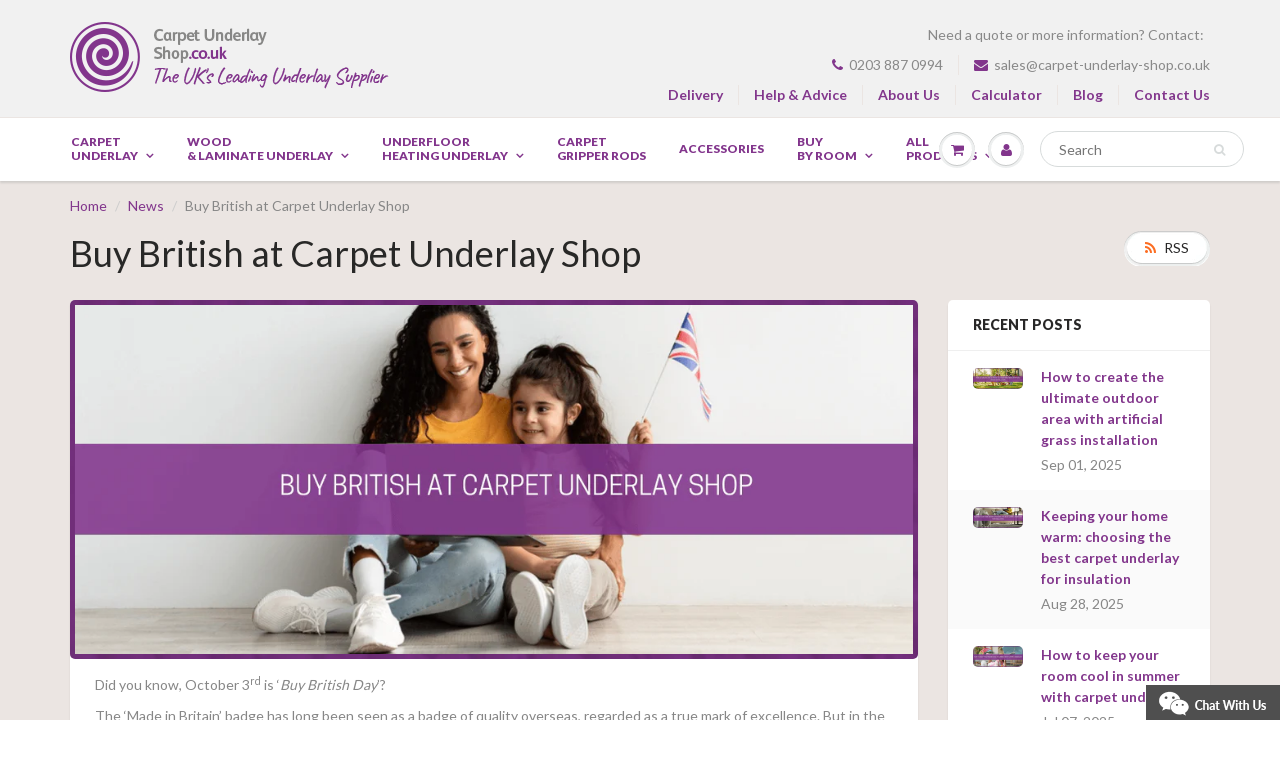

--- FILE ---
content_type: text/html; charset=utf-8
request_url: https://www.carpet-underlay-shop.co.uk/blogs/news/buy-british-at-carpet-underlay-shop
body_size: 29848
content:
<!doctype html>
<html lang="en" class="noIE">
  <head>
<meta name="ahrefs-site-verification" content="40034c27225477c20ac268fe8fd6b5857ea471563ea2c3b5eb1d555f0a851691">
<script>
    window.dataLayer = window.dataLayer || [];
    function gtag() {
        dataLayer.push(arguments);
    }
    gtag("consent", "default", {
        ad_storage: "denied",
        ad_user_data: "denied", 
        ad_personalization: "denied",
        analytics_storage: "denied",
        functionality_storage: "denied",
        personalization_storage: "denied",
        security_storage: "granted",
        wait_for_update: 2000,
    });
    gtag("set", "ads_data_redaction", true);
    gtag("set", "url_passthrough", true);
</script>

<!-- Google Tag Manager -->
<script>(function(w,d,s,l,i){w[l]=w[l]||[];w[l].push({'gtm.start':
new Date().getTime(),event:'gtm.js'});var f=d.getElementsByTagName(s)[0],
j=d.createElement(s),dl=l!='dataLayer'?'&l='+l:'';j.async=true;j.src=
'https://www.googletagmanager.com/gtm.js?id='+i+dl;f.parentNode.insertBefore(j,f);
})(window,document,'script','dataLayer','GTM-TSC8QB4');</script>
<!-- End Google Tag Manager -->

    <script>   
  (function() {
      class Ultimate_Shopify_DataLayer {
        constructor() {
          window.dataLayer = window.dataLayer || []; 
          
          // use a prefix of events name
          this.eventPrefix = '';

          //Keep the value false to get non-formatted product ID
          this.formattedItemId = true; 

          // data schema
          this.dataSchema = {
            ecommerce: {
                show: true
            },
            dynamicRemarketing: {
                show: false,
                business_vertical: 'retail'
            }
          }

          // add to wishlist selectors
          this.addToWishListSelectors = {
            'addWishListIcon': '',
            'gridItemSelector': '',
            'productLinkSelector': 'a[href*="/products/"]'
          }

          // quick view selectors
          this.quickViewSelector = {
            'quickViewElement': '',
            'gridItemSelector': '',
            'productLinkSelector': 'a[href*="/products/"]'
          }

          // mini cart button selector
          this.miniCartButton = [
            'a[href="/cart"]', 
          ];
          this.miniCartAppersOn = 'click';


          // begin checkout buttons/links selectors
          this.beginCheckoutButtons = [
            'input[name="checkout"]',
            'button[name="checkout"]',
            'a[href="/checkout"]',
            '.additional-checkout-buttons',
          ];

          // direct checkout button selector
          this.shopifyDirectCheckoutButton = [
            '.shopify-payment-button'
          ]

          //Keep the value true if Add to Cart redirects to the cart page
          this.isAddToCartRedirect = false;
          
          // keep the value false if cart items increment/decrement/remove refresh page 
          this.isAjaxCartIncrementDecrement = true;
          

          // Caution: Do not modify anything below this line, as it may result in it not functioning correctly.
          this.cart = {"note":null,"attributes":{},"original_total_price":0,"total_price":0,"total_discount":0,"total_weight":0.0,"item_count":0,"items":[],"requires_shipping":false,"currency":"GBP","items_subtotal_price":0,"cart_level_discount_applications":[],"checkout_charge_amount":0}
          this.countryCode = "GB";
          this.collectData();  
          this.storeURL = "https://www.carpet-underlay-shop.co.uk";
          localStorage.setItem('shopCountryCode', this.countryCode);
        }

        updateCart() {
          fetch("/cart.js")
          .then((response) => response.json())
          .then((data) => {
            this.cart = data;
          });
        }

       debounce(delay) {         
          let timeoutId;
          return function(func) {
            const context = this;
            const args = arguments;
            
            clearTimeout(timeoutId);
            
            timeoutId = setTimeout(function() {
              func.apply(context, args);
            }, delay);
          };
        }

        eventConsole(eventName, eventData) {
          const css1 = 'background: red; color: #fff; font-size: normal; border-radius: 3px 0 0 3px; padding: 3px 4px;';
          const css2 = 'background-color: blue; color: #fff; font-size: normal; border-radius: 0 3px 3px 0; padding: 3px 4px;';
          console.log('%cGTM DataLayer Event:%c' + eventName, css1, css2, eventData);
        }

        collectData() { 
            this.customerData();
            this.ajaxRequestData();
            this.searchPageData();
            this.miniCartData();
            this.beginCheckoutData();
  
            
  
            
  
            
            
            this.addToWishListData();
            this.quickViewData();
            this.formData();
            this.phoneClickData();
            this.emailClickData();
        }        

        //logged-in customer data 
        customerData() {
            const currentUser = {};
            

            if (currentUser.email) {
              currentUser.hash_email = "e3b0c44298fc1c149afbf4c8996fb92427ae41e4649b934ca495991b7852b855"
            }

            if (currentUser.phone) {
              currentUser.hash_phone = "e3b0c44298fc1c149afbf4c8996fb92427ae41e4649b934ca495991b7852b855"
            }

            window.dataLayer = window.dataLayer || [];
            dataLayer.push({
              customer: currentUser
            });
        }

        // add_to_cart, remove_from_cart, search
        ajaxRequestData() {
          const self = this;
          
          // handle non-ajax add to cart
          if(this.isAddToCartRedirect) {
            document.addEventListener('submit', function(event) {
              const addToCartForm = event.target.closest('form[action="/cart/add"]');
              if(addToCartForm) {
                event.preventDefault();
                
                const formData = new FormData(addToCartForm);
            
                fetch(window.Shopify.routes.root + 'cart/add.js', {
                  method: 'POST',
                  body: formData
                })
                .then(response => {
                    window.location.href = "/cart";
                })
                .catch((error) => {
                  console.error('Error:', error);
                });
              }
            });
          }
          
          // fetch
          let originalFetch = window.fetch;
          let debounce = this.debounce(800);
          
          window.fetch = function () {
            return originalFetch.apply(this, arguments).then((response) => {
              if (response.ok) {
                let cloneResponse = response.clone();
                let requestURL = arguments[0]['url'] || arguments[0];
                
                if(/.*\/search\/?.*\?.*q=.+/.test(requestURL) && !requestURL.includes('&requestFrom=uldt')) {   
                  const queryString = requestURL.split('?')[1];
                  const urlParams = new URLSearchParams(queryString);
                  const search_term = urlParams.get("q");

                  debounce(function() {
                    fetch(`${self.storeURL}/search/suggest.json?q=${search_term}&resources[type]=product&requestFrom=uldt`)
                      .then(res => res.json())
                      .then(function(data) {
                            const products = data.resources.results.products;
                            if(products.length) {
                              const fetchRequests = products.map(product =>
                                fetch(`${self.storeURL}/${product.url.split('?')[0]}.js`)
                                  .then(response => response.json())
                                  .catch(error => console.error('Error fetching:', error))
                              );

                              Promise.all(fetchRequests)
                                .then(products => {
                                    const items = products.map((product) => {
                                      return {
                                        product_id: product.id,
                                        product_title: product.title,
                                        variant_id: product.variants[0].id,
                                        variant_title: product.variants[0].title,
                                        vendor: product.vendor,
                                        total_discount: 0,
                                        final_price: product.price_min,
                                        product_type: product.type, 
                                        quantity: 1
                                      }
                                    });

                                    self.ecommerceDataLayer('search', {search_term, items});
                                })
                            }else {
                              self.ecommerceDataLayer('search', {search_term, items: []});
                            }
                      });
                  });
                }
                else if (requestURL.includes("/cart/add")) {
                  cloneResponse.text().then((text) => {
                    let data = JSON.parse(text);

                    if(data.items && Array.isArray(data.items)) {
                      data.items.forEach(function(item) {
                         self.ecommerceDataLayer('add_to_cart', {items: [item]});
                      })
                    } else {
                      self.ecommerceDataLayer('add_to_cart', {items: [data]});
                    }
                    self.updateCart();
                  });
                }else if(requestURL.includes("/cart/change") || requestURL.includes("/cart/update")) {
                  
                   cloneResponse.text().then((text) => {
                     
                    let newCart = JSON.parse(text);
                    let newCartItems = newCart.items;
                    let oldCartItems = self.cart.items;

                    for(let i = 0; i < oldCartItems.length; i++) {
                      let item = oldCartItems[i];
                      let newItem = newCartItems.find(newItems => newItems.id === item.id);


                      if(newItem) {

                        if(newItem.quantity > item.quantity) {
                          // cart item increment
                          let quantity = (newItem.quantity - item.quantity);
                          let updatedItem = {...item, quantity}
                          self.ecommerceDataLayer('add_to_cart', {items: [updatedItem]});
                          self.updateCart(); 

                        }else if(newItem.quantity < item.quantity) {
                          // cart item decrement
                          let quantity = (item.quantity - newItem.quantity);
                          let updatedItem = {...item, quantity}
                          self.ecommerceDataLayer('remove_from_cart', {items: [updatedItem]});
                          self.updateCart(); 
                        }
                        

                      }else {
                        self.ecommerceDataLayer('remove_from_cart', {items: [item]});
                        self.updateCart(); 
                      }
                    }
                     
                  });
                }
              }
              return response;
            });
          }
          // end fetch 


          //xhr
          var origXMLHttpRequest = XMLHttpRequest;
          XMLHttpRequest = function() {
            var requestURL;
    
            var xhr = new origXMLHttpRequest();
            var origOpen = xhr.open;
            var origSend = xhr.send;
            
            // Override the `open` function.
            xhr.open = function(method, url) {
                requestURL = url;
                return origOpen.apply(this, arguments);
            };
    
    
            xhr.send = function() {
    
                // Only proceed if the request URL matches what we're looking for.
                if (requestURL.includes("/cart/add") || requestURL.includes("/cart/change") || /.*\/search\/?.*\?.*q=.+/.test(requestURL)) {
        
                    xhr.addEventListener('load', function() {
                        if (xhr.readyState === 4) {
                            if (xhr.status >= 200 && xhr.status < 400) { 

                              if(/.*\/search\/?.*\?.*q=.+/.test(requestURL) && !requestURL.includes('&requestFrom=uldt')) {
                                const queryString = requestURL.split('?')[1];
                                const urlParams = new URLSearchParams(queryString);
                                const search_term = urlParams.get("q");

                                debounce(function() {
                                    fetch(`${self.storeURL}/search/suggest.json?q=${search_term}&resources[type]=product&requestFrom=uldt`)
                                      .then(res => res.json())
                                      .then(function(data) {
                                            const products = data.resources.results.products;
                                            if(products.length) {
                                              const fetchRequests = products.map(product =>
                                                fetch(`${self.storeURL}/${product.url.split('?')[0]}.js`)
                                                  .then(response => response.json())
                                                  .catch(error => console.error('Error fetching:', error))
                                              );
                
                                              Promise.all(fetchRequests)
                                                .then(products => {
                                                    const items = products.map((product) => {
                                                      return {
                                                        product_id: product.id,
                                                        product_title: product.title,
                                                        variant_id: product.variants[0].id,
                                                        variant_title: product.variants[0].title,
                                                        vendor: product.vendor,
                                                        total_discount: 0,
                                                        final_price: product.price_min,
                                                        product_type: product.type, 
                                                        quantity: 1
                                                      }
                                                    });
                
                                                    self.ecommerceDataLayer('search', {search_term, items});
                                                })
                                            }else {
                                              self.ecommerceDataLayer('search', {search_term, items: []});
                                            }
                                      });
                                  });

                              }

                              else if(requestURL.includes("/cart/add")) {
                                  const data = JSON.parse(xhr.responseText);

                                  if(data.items && Array.isArray(data.items)) {
                                    data.items.forEach(function(item) {
                                        self.ecommerceDataLayer('add_to_cart', {items: [item]});
                                      })
                                  } else {
                                    self.ecommerceDataLayer('add_to_cart', {items: [data]});
                                  }
                                  self.updateCart();
                                 
                               }else if(requestURL.includes("/cart/change")) {
                                 
                                  const newCart = JSON.parse(xhr.responseText);
                                  const newCartItems = newCart.items;
                                  let oldCartItems = self.cart.items;
              
                                  for(let i = 0; i < oldCartItems.length; i++) {
                                    let item = oldCartItems[i];
                                    let newItem = newCartItems.find(newItems => newItems.id === item.id);
              
              
                                    if(newItem) {
                                      if(newItem.quantity > item.quantity) {
                                        // cart item increment
                                        let quantity = (newItem.quantity - item.quantity);
                                        let updatedItem = {...item, quantity}
                                        self.ecommerceDataLayer('add_to_cart', {items: [updatedItem]});
                                        self.updateCart(); 
              
                                      }else if(newItem.quantity < item.quantity) {
                                        // cart item decrement
                                        let quantity = (item.quantity - newItem.quantity);
                                        let updatedItem = {...item, quantity}
                                        self.ecommerceDataLayer('remove_from_cart', {items: [updatedItem]});
                                        self.updateCart(); 
                                      }
                                      
              
                                    }else {
                                      self.ecommerceDataLayer('remove_from_cart', {items: [item]});
                                      self.updateCart(); 
                                    }
                                  }
                               }          
                            }
                        }
                    });
                }
    
                return origSend.apply(this, arguments);
            };
    
            return xhr;
          }; 
          //end xhr
        }

        // search event from search page
        searchPageData() {
          const self = this;
          let pageUrl = window.location.href;
          
          if(/.+\/search\?.*\&?q=.+/.test(pageUrl)) {   
            const queryString = pageUrl.split('?')[1];
            const urlParams = new URLSearchParams(queryString);
            const search_term = urlParams.get("q");
                
            fetch(`https://www.carpet-underlay-shop.co.uk/search/suggest.json?q=${search_term}&resources[type]=product&requestFrom=uldt`)
            .then(res => res.json())
            .then(function(data) {
                  const products = data.resources.results.products;
                  if(products.length) {
                    const fetchRequests = products.map(product =>
                      fetch(`${self.storeURL}/${product.url.split('?')[0]}.js`)
                        .then(response => response.json())
                        .catch(error => console.error('Error fetching:', error))
                    );
                    Promise.all(fetchRequests)
                    .then(products => {
                        const items = products.map((product) => {
                            return {
                            product_id: product.id,
                            product_title: product.title,
                            variant_id: product.variants[0].id,
                            variant_title: product.variants[0].title,
                            vendor: product.vendor,
                            total_discount: 0,
                            final_price: product.price_min,
                            product_type: product.type, 
                            quantity: 1
                            }
                        });

                        self.ecommerceDataLayer('search', {search_term, items});
                    });
                  }else {
                    self.ecommerceDataLayer('search', {search_term, items: []});
                  }
            });
          }
        }

        // view_cart
        miniCartData() {
          if(this.miniCartButton.length) {
            let self = this;
            if(this.miniCartAppersOn === 'hover') {
              this.miniCartAppersOn = 'mouseenter';
            }
            this.miniCartButton.forEach((selector) => {
              let miniCartButtons = document.querySelectorAll(selector);
              miniCartButtons.forEach((miniCartButton) => {
                  miniCartButton.addEventListener(self.miniCartAppersOn, () => {
                    self.ecommerceDataLayer('view_cart', self.cart);
                  });
              })
            });
          }
        }

        // begin_checkout
        beginCheckoutData() {
          let self = this;
          document.addEventListener('pointerdown', (event) => {
            let targetElement = event.target.closest(self.beginCheckoutButtons.join(', '));
            if(targetElement) {
              self.ecommerceDataLayer('begin_checkout', self.cart);
            }
          });
        }

        // view_cart, add_to_cart, remove_from_cart
        viewCartPageData() {
          
          this.ecommerceDataLayer('view_cart', this.cart);

          //if cart quantity chagne reload page 
          if(!this.isAjaxCartIncrementDecrement) {
            const self = this;
            document.addEventListener('pointerdown', (event) => {
              const target = event.target.closest('a[href*="/cart/change?"]');
              if(target) {
                const linkUrl = target.getAttribute('href');
                const queryString = linkUrl.split("?")[1];
                const urlParams = new URLSearchParams(queryString);
                const newQuantity = urlParams.get("quantity");
                const line = urlParams.get("line");
                const cart_id = urlParams.get("id");
        
                
                if(newQuantity && (line || cart_id)) {
                  let item = line ? {...self.cart.items[line - 1]} : self.cart.items.find(item => item.key === cart_id);
        
                  let event = 'add_to_cart';
                  if(newQuantity < item.quantity) {
                    event = 'remove_from_cart';
                  }
        
                  let quantity = Math.abs(newQuantity - item.quantity);
                  item['quantity'] = quantity;
        
                  self.ecommerceDataLayer(event, {items: [item]});
                }
              }
            });
          }
        }

        productSinglePage() {
        
        }

        collectionsPageData() {
          var ecommerce = {
            'items': [
              
              ]
          };

          ecommerce['item_list_id'] = null
          ecommerce['item_list_name'] = null

          this.ecommerceDataLayer('view_item_list', ecommerce);
        }
        
        
        // add to wishlist
        addToWishListData() {
          if(this.addToWishListSelectors && this.addToWishListSelectors.addWishListIcon) {
            const self = this;
            document.addEventListener('pointerdown', (event) => {
              let target = event.target;
              
              if(target.closest(self.addToWishListSelectors.addWishListIcon)) {
                let pageULR = window.location.href.replace(/\?.+/, '');
                let requestURL = undefined;
          
                if(/\/products\/[^/]+$/.test(pageULR)) {
                  requestURL = pageULR;
                } else if(self.addToWishListSelectors.gridItemSelector && self.addToWishListSelectors.productLinkSelector) {
                  let itemElement = target.closest(self.addToWishListSelectors.gridItemSelector);
                  if(itemElement) {
                    let linkElement = itemElement.querySelector(self.addToWishListSelectors.productLinkSelector); 
                    if(linkElement) {
                      let link = linkElement.getAttribute('href').replace(/\?.+/g, '');
                      if(link && /\/products\/[^/]+$/.test(link)) {
                        requestURL = link;
                      }
                    }
                  }
                }

                if(requestURL) {
                  fetch(requestURL + '.json')
                    .then(res => res.json())
                    .then(result => {
                      let data = result.product;                    
                      if(data) {
                        let dataLayerData = {
                          product_id: data.id,
                            variant_id: data.variants[0].id,
                            product_title: data.title,
                          quantity: 1,
                          final_price: parseFloat(data.variants[0].price) * 100,
                          total_discount: 0,
                          product_type: data.product_type,
                          vendor: data.vendor,
                          variant_title: (data.variants[0].title !== 'Default Title') ? data.variants[0].title : undefined,
                          sku: data.variants[0].sku,
                        }

                        self.ecommerceDataLayer('add_to_wishlist', {items: [dataLayerData]});
                      }
                    });
                }
              }
            });
          }
        }

        quickViewData() {
          if(this.quickViewSelector.quickViewElement && this.quickViewSelector.gridItemSelector && this.quickViewSelector.productLinkSelector) {
            const self = this;
            document.addEventListener('pointerdown', (event) => {
              let target = event.target;
              if(target.closest(self.quickViewSelector.quickViewElement)) {
                let requestURL = undefined;
                let itemElement = target.closest(this.quickViewSelector.gridItemSelector );
                
                if(itemElement) {
                  let linkElement = itemElement.querySelector(self.quickViewSelector.productLinkSelector); 
                  if(linkElement) {
                    let link = linkElement.getAttribute('href').replace(/\?.+/g, '');
                    if(link && /\/products\/[^/]+$/.test(link)) {
                      requestURL = link;
                    }
                  }
                }   
                
                if(requestURL) {
                    fetch(requestURL + '.json')
                      .then(res => res.json())
                      .then(result => {
                        let data = result.product;                    
                        if(data) {
                          let dataLayerData = {
                            product_id: data.id,
                            variant_id: data.variants[0].id,
                            product_title: data.title,
                            quantity: 1,
                            final_price: parseFloat(data.variants[0].price) * 100,
                            total_discount: 0,
                            product_type: data.product_type,
                            vendor: data.vendor,
                            variant_title: (data.variants[0].title !== 'Default Title') ? data.variants[0].title : undefined,
                            sku: data.variants[0].sku,
                          }
  
                          self.ecommerceDataLayer('view_item', {items: [dataLayerData]});
                          self.quickViewVariants = data.variants;
                          self.quickViewedItem = dataLayerData;
                        }
                      });
                  }
              }
            });

            
              if(this.shopifyDirectCheckoutButton.length) {
                let self = this;
                document.addEventListener('pointerdown', (event) => {
                  let target = event.target;
                  let checkoutButton = event.target.closest(this.shopifyDirectCheckoutButton.join(', '));
                  
                  if(self.quickViewVariants && self.quickViewedItem && self.quickViewVariants.length && checkoutButton) {

                    let checkoutForm = checkoutButton.closest('form[action*="/cart/add"]');
                    if(checkoutForm) {
                        let quantity = 1;
                        let varientInput = checkoutForm.querySelector('input[name="id"]');
                        let quantitySelector = checkoutForm.getAttribute('id');

                        if(quantitySelector) {
                          let quentityInput = document.querySelector('input[name="quantity"][form="'+quantitySelector+'"]');
                          if(quentityInput) {
                              quantity = +quentityInput.value;
                          }
                        }

                        if(varientInput) {
                            let variant_id = parseInt(varientInput.value);

                            if(variant_id) {
                                const variant = self.quickViewVariants.find(item => item.id === +variant_id);
                                if(variant && self.quickViewedItem) {
                                    self.quickViewedItem['variant_id'] = variant_id;
                                    self.quickViewedItem['variant_title'] = variant.title;
                                    self.quickViewedItem['final_price'] = parseFloat(variant.price) * 100;
                                    self.quickViewedItem['quantity'] = quantity; 
    
                                    self.ecommerceDataLayer('add_to_cart', {items: [self.quickViewedItem]});
                                    self.ecommerceDataLayer('begin_checkout', {items: [self.quickViewedItem]});
                                }
                            }
                        }
                    }

                  }
                }); 
            }
            
          }
        }

        // all ecommerce events
        ecommerceDataLayer(event, data) {
          const self = this;
          dataLayer.push({ 'ecommerce': null });
          const dataLayerData = {
            "event": this.eventPrefix + event,
            'ecommerce': {
               'currency': this.cart.currency,
               'items': data.items.map((item, index) => {
                 const dataLayerItem = {
                    'index': index,
                    'item_id': this.formattedItemId  ? `shopify_${this.countryCode}_${item.product_id}_${item.variant_id}` : item.product_id.toString(),
                    'product_id': item.product_id.toString(),
                    'variant_id': item.variant_id.toString(),
                    'item_name': item.product_title,
                    'quantity': item.quantity,
                    'price': +((item.final_price / 100).toFixed(2)),
                    'discount': item.total_discount ? +((item.total_discount / 100).toFixed(2)) : 0 
                }

                if(item.product_type) {
                  dataLayerItem['item_category'] = item.product_type;
                }
                
                if(item.vendor) {
                  dataLayerItem['item_brand'] = item.vendor;
                }
               
                if(item.variant_title && item.variant_title !== 'Default Title') {
                  dataLayerItem['item_variant'] = item.variant_title;
                }
              
                if(item.sku) {
                  dataLayerItem['sku'] = item.sku;
                }

                if(item.item_list_name) {
                  dataLayerItem['item_list_name'] = item.item_list_name;
                }

                if(item.item_list_id) {
                  dataLayerItem['item_list_id'] = item.item_list_id.toString()
                }

                return dataLayerItem;
              })
            }
          }

          if(data.total_price !== undefined) {
            dataLayerData['ecommerce']['value'] =  +((data.total_price / 100).toFixed(2));
          } else {
            dataLayerData['ecommerce']['value'] = +(dataLayerData['ecommerce']['items'].reduce((total, item) => total + (item.price * item.quantity), 0)).toFixed(2);
          }
          
          if(data.item_list_id) {
            dataLayerData['ecommerce']['item_list_id'] = data.item_list_id;
          }
          
          if(data.item_list_name) {
            dataLayerData['ecommerce']['item_list_name'] = data.item_list_name;
          }

          if(data.search_term) {
            dataLayerData['search_term'] = data.search_term;
          }

          if(self.dataSchema.dynamicRemarketing && self.dataSchema.dynamicRemarketing.show) {
            dataLayer.push({ 'dynamicRemarketing': null });
            dataLayerData['dynamicRemarketing'] = {
                value: dataLayerData.ecommerce.value,
                items: dataLayerData.ecommerce.items.map(item => ({id: item.item_id, google_business_vertical: self.dataSchema.dynamicRemarketing.business_vertical}))
            }
          }

          if(!self.dataSchema.ecommerce ||  !self.dataSchema.ecommerce.show) {
            delete dataLayerData['ecommerce'];
          }

          dataLayer.push(dataLayerData);
          self.eventConsole(self.eventPrefix + event, dataLayerData);
        }

        
        // contact form submit & newsletters signup
        formData() {
          const self = this;
          document.addEventListener('submit', function(event) {

            let targetForm = event.target.closest('form[action^="/contact"]');


            if(targetForm) {
              const formData = {
                form_location: window.location.href,
                form_id: targetForm.getAttribute('id'),
                form_classes: targetForm.getAttribute('class')
              };
                            
              let formType = targetForm.querySelector('input[name="form_type"]');
              let inputs = targetForm.querySelectorAll("input:not([type=hidden]):not([type=submit]), textarea, select");
              
              inputs.forEach(function(input) {
                var inputName = input.name;
                var inputValue = input.value;
                
                if (inputName && inputValue) {
                  var matches = inputName.match(/\[(.*?)\]/);
                  if (matches && matches.length > 1) {
                     var fieldName = matches[1];
                     formData[fieldName] = input.value;
                  }
                }
              });
              
              if(formType && formType.value === 'customer') {
                dataLayer.push({ event: self.eventPrefix + 'newsletter_signup', ...formData});
                self.eventConsole(self.eventPrefix + 'newsletter_signup', { event: self.eventPrefix + 'newsletter_signup', ...formData});

              } else if(formType && formType.value === 'contact') {
                dataLayer.push({ event: self.eventPrefix + 'contact_form_submit', ...formData});
                self.eventConsole(self.eventPrefix + 'contact_form_submit', { event: self.eventPrefix + 'contact_form_submit', ...formData});
              }
            }
          });

        }

        // phone_number_click event
        phoneClickData() {
          const self = this; 
          document.addEventListener('click', function(event) {
            let target = event.target.closest('a[href^="tel:"]');
            if(target) {
              let phone_number = target.getAttribute('href').replace('tel:', '');
              let eventData = {
                event: self.eventPrefix + 'phone_number_click',
                page_location: window.location.href,
                link_classes: target.getAttribute('class'),
                link_id: target.getAttribute('id'),
                phone_number
              }

              dataLayer.push(eventData);
              this.eventConsole(self.eventPrefix + 'phone_number_click', eventData);
            }
          });
        }
  
        // email_click event
        emailClickData() {
          const self = this; 
          document.addEventListener('click', function(event) {
            let target = event.target.closest('a[href^="mailto:"]');
            if(target) {
              let email_address = target.getAttribute('href').replace('mailto:', '');
              let eventData = {
                event: self.eventPrefix + 'email_click',
                page_location: window.location.href,
                link_classes: target.getAttribute('class'),
                link_id: target.getAttribute('id'),
                email_address
              }

              dataLayer.push(eventData);
              this.eventConsole(self.eventPrefix + 'email_click', eventData);
            }
          });
        }
      } 
      // end Ultimate_Shopify_DataLayer

      document.addEventListener('DOMContentLoaded', function() {
        try{
          new Ultimate_Shopify_DataLayer();
        }catch(error) {
          console.log(error);
        }
      });
    
  })();
</script>


<!-- Start cookieyes banner --> 
    <!-- <script id="cookieyes" type="text/javascript" src="https://cdn-cookieyes.com/client_data/85853b042ab06a33abc71a3b/script.js"></script> -->
<!-- End cookieyes banner -->
    
<!-- sean entered tag -->
<meta name="facebook-domain-verification" content="q15fz7oo6mpjkjgtzstu3cc1k0jo3z" />

    <!-- Global site tag (gtag.js) - Google Ads: 1059649795 -->
<script async src="https://www.googletagmanager.com/gtag/js?id=AW-1059649795"></script>
<meta name="google-site-verification" content="RloZB4nkSFXiexUaaSHGewdeGGwpG_Yk54ewHbPtV70" />
<script>
  document.addEventListener('DOMContentLoaded', function() {
    window.dataLayer = window.dataLayer || [];
    function gtag(){Shopify.analytics.publish(arguments);}
    gtag('js', new Date());

    gtag('config', 'AW-1059649795');
  });
</script>

    
<!-- schema -->
    
<script type=application/ld+json>{
"@context": "http://schema.org",
"@type": "Organization",
"url": "https://www.carpet-underlay-shop.co.uk/",
"logo": "https://cdn.shopify.com/s/files/1/1456/0296/t/7/assets/logo.png?v=17181668207075217499"
}</script>
<script type=application/ld+json>{
"@context": "http://schema.org/",
"@type": "Review",
"name": "Carpet Underlay Shop",
"description": "The Carpet Underlay Shop have been supplying Carpet Underlays and Flooring Accessories for over 25 years. Trust in us and we can deliver to you incredibly cheap underlays and carpet accessories with savings of over 70% off when compared to multiple high street carpet retail stores.",
"aggregateRating": {
"@type": "AggregateRating",
"ratingValue": "4.8",
"bestRating": "5",
"ratingCount": "21"
}}</script>
<script type=application/ld+json>{
"@context": "http://schema.org",
"@type": "Person",
"name": "Carpet Underlay Shop",
"url": "https://www.carpet-underlay-shop.co.uk/
",
"sameAs": [
"https://www.facebook.com/CarpetUnderlayShop/",
]
}</script>
<script type=application/ld+json>{
"@context":"http://schema.org",
"@type":"LocalBusiness",
"name":"Carpet Underlay Shop",
"image":"https://cdn.shopify.com/s/files/1/1456/0296/t/7/assets/logo.png?v=17181668207075217499",
"telephone":"0203 887 0994",
"email":"sales@carpet-underlay-shop.co.uk",
"address":{
"@type":"PostalAddress",
"streetAddress":"Scout Hill Rd",
"addressLocality":"Dewsbury",
"postalCode":"WF13, UK",
"addressCountry":"UK"
},
"openingHours":["Mo 8:00-17:00", "Tu 8:00-17:00", "Wed 8:00-17:00", "Th 8:00-17:00", "Fr 8:00-16:00"],
"url":"https://www.carpet-underlay-shop.co.uk/",
"priceRange": "££"
}</script> 

    <!-- Hotjar Tracking Code for https://www.carpet-underlay-shop.co.uk/ -->
<script>
    (function(h,o,t,j,a,r){
        h.hj=h.hj||function(){(h.hj.q=h.hj.q||[]).push(arguments)};
        h._hjSettings={hjid:811023,hjsv:6};
        a=o.getElementsByTagName('head')[0];
        r=o.createElement('script');r.async=1;
        r.src=t+h._hjSettings.hjid+j+h._hjSettings.hjsv;
        a.appendChild(r);
    })(window,document,'https://static.hotjar.com/c/hotjar-','.js?sv=');
</script>
    <!-- ClickGuardian.co.uk -->

<script type="text/javascript">

var _cgk = '2EqQoPp0Tmgu3';
var _cgd = 'carpet-underlay-shop.co.uk';

(function () {
var cg = document.createElement('script'); cg.type = 'text/javascript'; cg.async = true;
cg.src = ('https:' == document.location.protocol ? 'https://' : 'http://') + 'protection.clickguardian.co.uk/cgts.js';
var s = document.getElementsByTagName('script')[0]; s.parentNode.insertBefore(cg, s);
})();

</script>
<noscript>
<a href="http://clickguardian.co.uk"><img src="https://protection.clickguardian.co.uk/nojs.php?d=carpet-underlay-shop.co.uk&k=2EqQoPp0Tmgu3" alt="Click Fraud"/></a>
</noscript>

<!-- ClickGuardian.co.uk -->
    <!-- Basic page needs ================================================== -->
    <meta charset="utf-8">
    <meta name="viewport" content="width=device-width, initial-scale=1, maximum-scale=1">
    
    <meta name="google-site-verification" content="RloZB4nkSFXiexUaaSHGewdeGGwpG_Yk54ewHbPtV70" />

    <!-- Title and description ================================================== -->
    <title>
      Buy British at Carpet Underlay Shop - Carpet Underlay Shop
    </title>

    
    <meta name="description" content="Looking to buy new carpet underlay? To mark ‘Buy British Day’, discover the top 3 high-quality underlays made in Britain, and visit Carpet Underlay Shop today.">
    

    <!-- Helpers ================================================== -->
    
  <meta property="og:type" content="article">
  <meta property="og:title" content="Buy British at Carpet Underlay Shop">
  
  
  <meta property="og:image" content="http://www.carpet-underlay-shop.co.uk/cdn/shop/articles/made_in_britain_underlay_1_grande.png?v=1696232519">
  <meta property="og:image:secure_url" content="https://www.carpet-underlay-shop.co.uk/cdn/shop/articles/made_in_britain_underlay_1_grande.png?v=1696232519">
  


  <meta property="og:description" content="Looking to buy new carpet underlay? To mark ‘Buy British Day’, discover the top 3 high-quality underlays made in Britain, and visit Carpet Underlay Shop today.">

  <meta property="og:url" content="https://www.carpet-underlay-shop.co.uk/blogs/news/buy-british-at-carpet-underlay-shop">
  <meta property="og:site_name" content="Carpet Underlay Shop">



  <meta name="twitter:site" content="@ShopUnderlay">

<meta name="twitter:card" content="summary">

  <meta name="twitter:title" content="Buy British at Carpet Underlay Shop">
  <meta name="twitter:description" content="Did you know, October 3rd is ‘Buy British Day’? Here at Carpet Underlay Shop, we’re incredibly proud to be based in Blighty. At our warehouse in West Yorkshire, we stock over 80 underlays – and the top three carpet underlays that we usually recommend are manufactured here, in Great Britannia. Read on to find out more.">
  
  
  <meta property="twitter:image" content="https://www.carpet-underlay-shop.co.uk/cdn/shop/articles/made_in_britain_underlay_1_medium.png?v=1696232519">
  

    <link rel="canonical" href="https://www.carpet-underlay-shop.co.uk/blogs/news/buy-british-at-carpet-underlay-shop">
    <meta name="viewport" content="width=device-width,initial-scale=1">
    <meta name="theme-color" content="#82368c">

    
    <link rel="shortcut icon" href="//www.carpet-underlay-shop.co.uk/cdn/shop/t/7/assets/favicon.png?v=158717140457713949811576747884" type="image/png" />
    
    <link href="//www.carpet-underlay-shop.co.uk/cdn/shop/t/7/assets/apps.css?v=112518022810552401311576747928" rel="stylesheet" type="text/css" media="all" />
    <link href="//www.carpet-underlay-shop.co.uk/cdn/shop/t/7/assets/style.css?v=38773803118897593541753185485" rel="stylesheet" type="text/css" media="all" />
    <link href="//www.carpet-underlay-shop.co.uk/cdn/shop/t/7/assets/nav.scss.css?v=61942120266347996191576747928" rel="stylesheet" type="text/css" media="all" />
    
    <link rel="stylesheet" type="text/css" href="//fonts.googleapis.com/css?family=Lato:300,400,700,900">
    
    

    <!-- Header hook for plugins ================================================== -->
    <script>window.performance && window.performance.mark && window.performance.mark('shopify.content_for_header.start');</script><meta name="google-site-verification" content="RloZB4nkSFXiexUaaSHGewdeGGwpG_Yk54ewHbPtV70">
<meta id="shopify-digital-wallet" name="shopify-digital-wallet" content="/14560296/digital_wallets/dialog">
<meta name="shopify-checkout-api-token" content="0492090fa6697a7276da26febea6d087">
<meta id="in-context-paypal-metadata" data-shop-id="14560296" data-venmo-supported="false" data-environment="production" data-locale="en_US" data-paypal-v4="true" data-currency="GBP">
<link rel="alternate" type="application/atom+xml" title="Feed" href="/blogs/news.atom" />
<script async="async" src="/checkouts/internal/preloads.js?locale=en-GB"></script>
<link rel="preconnect" href="https://shop.app" crossorigin="anonymous">
<script async="async" src="https://shop.app/checkouts/internal/preloads.js?locale=en-GB&shop_id=14560296" crossorigin="anonymous"></script>
<script id="apple-pay-shop-capabilities" type="application/json">{"shopId":14560296,"countryCode":"GB","currencyCode":"GBP","merchantCapabilities":["supports3DS"],"merchantId":"gid:\/\/shopify\/Shop\/14560296","merchantName":"Carpet Underlay Shop","requiredBillingContactFields":["postalAddress","email","phone"],"requiredShippingContactFields":["postalAddress","email","phone"],"shippingType":"shipping","supportedNetworks":["visa","maestro","masterCard","amex","discover","elo"],"total":{"type":"pending","label":"Carpet Underlay Shop","amount":"1.00"},"shopifyPaymentsEnabled":true,"supportsSubscriptions":true}</script>
<script id="shopify-features" type="application/json">{"accessToken":"0492090fa6697a7276da26febea6d087","betas":["rich-media-storefront-analytics"],"domain":"www.carpet-underlay-shop.co.uk","predictiveSearch":true,"shopId":14560296,"locale":"en"}</script>
<script>var Shopify = Shopify || {};
Shopify.shop = "carpet-underlay-shop.myshopify.com";
Shopify.locale = "en";
Shopify.currency = {"active":"GBP","rate":"1.0"};
Shopify.country = "GB";
Shopify.theme = {"name":"PS-19-DEC- ShowTime","id":80408019026,"schema_name":null,"schema_version":null,"theme_store_id":687,"role":"main"};
Shopify.theme.handle = "null";
Shopify.theme.style = {"id":null,"handle":null};
Shopify.cdnHost = "www.carpet-underlay-shop.co.uk/cdn";
Shopify.routes = Shopify.routes || {};
Shopify.routes.root = "/";</script>
<script type="module">!function(o){(o.Shopify=o.Shopify||{}).modules=!0}(window);</script>
<script>!function(o){function n(){var o=[];function n(){o.push(Array.prototype.slice.apply(arguments))}return n.q=o,n}var t=o.Shopify=o.Shopify||{};t.loadFeatures=n(),t.autoloadFeatures=n()}(window);</script>
<script>
  window.ShopifyPay = window.ShopifyPay || {};
  window.ShopifyPay.apiHost = "shop.app\/pay";
  window.ShopifyPay.redirectState = null;
</script>
<script id="shop-js-analytics" type="application/json">{"pageType":"article"}</script>
<script defer="defer" async type="module" src="//www.carpet-underlay-shop.co.uk/cdn/shopifycloud/shop-js/modules/v2/client.init-shop-cart-sync_BT-GjEfc.en.esm.js"></script>
<script defer="defer" async type="module" src="//www.carpet-underlay-shop.co.uk/cdn/shopifycloud/shop-js/modules/v2/chunk.common_D58fp_Oc.esm.js"></script>
<script defer="defer" async type="module" src="//www.carpet-underlay-shop.co.uk/cdn/shopifycloud/shop-js/modules/v2/chunk.modal_xMitdFEc.esm.js"></script>
<script type="module">
  await import("//www.carpet-underlay-shop.co.uk/cdn/shopifycloud/shop-js/modules/v2/client.init-shop-cart-sync_BT-GjEfc.en.esm.js");
await import("//www.carpet-underlay-shop.co.uk/cdn/shopifycloud/shop-js/modules/v2/chunk.common_D58fp_Oc.esm.js");
await import("//www.carpet-underlay-shop.co.uk/cdn/shopifycloud/shop-js/modules/v2/chunk.modal_xMitdFEc.esm.js");

  window.Shopify.SignInWithShop?.initShopCartSync?.({"fedCMEnabled":true,"windoidEnabled":true});

</script>
<script>
  window.Shopify = window.Shopify || {};
  if (!window.Shopify.featureAssets) window.Shopify.featureAssets = {};
  window.Shopify.featureAssets['shop-js'] = {"shop-cart-sync":["modules/v2/client.shop-cart-sync_DZOKe7Ll.en.esm.js","modules/v2/chunk.common_D58fp_Oc.esm.js","modules/v2/chunk.modal_xMitdFEc.esm.js"],"init-fed-cm":["modules/v2/client.init-fed-cm_B6oLuCjv.en.esm.js","modules/v2/chunk.common_D58fp_Oc.esm.js","modules/v2/chunk.modal_xMitdFEc.esm.js"],"shop-cash-offers":["modules/v2/client.shop-cash-offers_D2sdYoxE.en.esm.js","modules/v2/chunk.common_D58fp_Oc.esm.js","modules/v2/chunk.modal_xMitdFEc.esm.js"],"shop-login-button":["modules/v2/client.shop-login-button_QeVjl5Y3.en.esm.js","modules/v2/chunk.common_D58fp_Oc.esm.js","modules/v2/chunk.modal_xMitdFEc.esm.js"],"pay-button":["modules/v2/client.pay-button_DXTOsIq6.en.esm.js","modules/v2/chunk.common_D58fp_Oc.esm.js","modules/v2/chunk.modal_xMitdFEc.esm.js"],"shop-button":["modules/v2/client.shop-button_DQZHx9pm.en.esm.js","modules/v2/chunk.common_D58fp_Oc.esm.js","modules/v2/chunk.modal_xMitdFEc.esm.js"],"avatar":["modules/v2/client.avatar_BTnouDA3.en.esm.js"],"init-windoid":["modules/v2/client.init-windoid_CR1B-cfM.en.esm.js","modules/v2/chunk.common_D58fp_Oc.esm.js","modules/v2/chunk.modal_xMitdFEc.esm.js"],"init-shop-for-new-customer-accounts":["modules/v2/client.init-shop-for-new-customer-accounts_C_vY_xzh.en.esm.js","modules/v2/client.shop-login-button_QeVjl5Y3.en.esm.js","modules/v2/chunk.common_D58fp_Oc.esm.js","modules/v2/chunk.modal_xMitdFEc.esm.js"],"init-shop-email-lookup-coordinator":["modules/v2/client.init-shop-email-lookup-coordinator_BI7n9ZSv.en.esm.js","modules/v2/chunk.common_D58fp_Oc.esm.js","modules/v2/chunk.modal_xMitdFEc.esm.js"],"init-shop-cart-sync":["modules/v2/client.init-shop-cart-sync_BT-GjEfc.en.esm.js","modules/v2/chunk.common_D58fp_Oc.esm.js","modules/v2/chunk.modal_xMitdFEc.esm.js"],"shop-toast-manager":["modules/v2/client.shop-toast-manager_DiYdP3xc.en.esm.js","modules/v2/chunk.common_D58fp_Oc.esm.js","modules/v2/chunk.modal_xMitdFEc.esm.js"],"init-customer-accounts":["modules/v2/client.init-customer-accounts_D9ZNqS-Q.en.esm.js","modules/v2/client.shop-login-button_QeVjl5Y3.en.esm.js","modules/v2/chunk.common_D58fp_Oc.esm.js","modules/v2/chunk.modal_xMitdFEc.esm.js"],"init-customer-accounts-sign-up":["modules/v2/client.init-customer-accounts-sign-up_iGw4briv.en.esm.js","modules/v2/client.shop-login-button_QeVjl5Y3.en.esm.js","modules/v2/chunk.common_D58fp_Oc.esm.js","modules/v2/chunk.modal_xMitdFEc.esm.js"],"shop-follow-button":["modules/v2/client.shop-follow-button_CqMgW2wH.en.esm.js","modules/v2/chunk.common_D58fp_Oc.esm.js","modules/v2/chunk.modal_xMitdFEc.esm.js"],"checkout-modal":["modules/v2/client.checkout-modal_xHeaAweL.en.esm.js","modules/v2/chunk.common_D58fp_Oc.esm.js","modules/v2/chunk.modal_xMitdFEc.esm.js"],"shop-login":["modules/v2/client.shop-login_D91U-Q7h.en.esm.js","modules/v2/chunk.common_D58fp_Oc.esm.js","modules/v2/chunk.modal_xMitdFEc.esm.js"],"lead-capture":["modules/v2/client.lead-capture_BJmE1dJe.en.esm.js","modules/v2/chunk.common_D58fp_Oc.esm.js","modules/v2/chunk.modal_xMitdFEc.esm.js"],"payment-terms":["modules/v2/client.payment-terms_Ci9AEqFq.en.esm.js","modules/v2/chunk.common_D58fp_Oc.esm.js","modules/v2/chunk.modal_xMitdFEc.esm.js"]};
</script>
<script>(function() {
  var isLoaded = false;
  function asyncLoad() {
    if (isLoaded) return;
    isLoaded = true;
    var urls = ["https:\/\/cdn-stamped-io.azureedge.net\/files\/shopify.v2.min.js?shop=carpet-underlay-shop.myshopify.com","https:\/\/chimpstatic.com\/mcjs-connected\/js\/users\/7b0c09b4eb2866bab75dd1c39\/a2f45a136064294e34201adf0.js?shop=carpet-underlay-shop.myshopify.com","https:\/\/search-us3.omegacommerce.com\/instant\/initjs?ID=1b5c24fc-f68e-415d-b3f3-8822a50a3bc4\u0026shop=carpet-underlay-shop.myshopify.com"];
    for (var i = 0; i < urls.length; i++) {
      var s = document.createElement('script');
      s.type = 'text/javascript';
      s.async = true;
      s.src = urls[i];
      var x = document.getElementsByTagName('script')[0];
      x.parentNode.insertBefore(s, x);
    }
  };
  if(window.attachEvent) {
    window.attachEvent('onload', asyncLoad);
  } else {
    window.addEventListener('load', asyncLoad, false);
  }
})();</script>
<script id="__st">var __st={"a":14560296,"offset":0,"reqid":"9b8c7efd-b5e0-47db-9886-29f9094dc1d9-1769035871","pageurl":"www.carpet-underlay-shop.co.uk\/blogs\/news\/buy-british-at-carpet-underlay-shop","s":"articles-589723468028","u":"b52a0f70a5b2","p":"article","rtyp":"article","rid":589723468028};</script>
<script>window.ShopifyPaypalV4VisibilityTracking = true;</script>
<script id="captcha-bootstrap">!function(){'use strict';const t='contact',e='account',n='new_comment',o=[[t,t],['blogs',n],['comments',n],[t,'customer']],c=[[e,'customer_login'],[e,'guest_login'],[e,'recover_customer_password'],[e,'create_customer']],r=t=>t.map((([t,e])=>`form[action*='/${t}']:not([data-nocaptcha='true']) input[name='form_type'][value='${e}']`)).join(','),a=t=>()=>t?[...document.querySelectorAll(t)].map((t=>t.form)):[];function s(){const t=[...o],e=r(t);return a(e)}const i='password',u='form_key',d=['recaptcha-v3-token','g-recaptcha-response','h-captcha-response',i],f=()=>{try{return window.sessionStorage}catch{return}},m='__shopify_v',_=t=>t.elements[u];function p(t,e,n=!1){try{const o=window.sessionStorage,c=JSON.parse(o.getItem(e)),{data:r}=function(t){const{data:e,action:n}=t;return t[m]||n?{data:e,action:n}:{data:t,action:n}}(c);for(const[e,n]of Object.entries(r))t.elements[e]&&(t.elements[e].value=n);n&&o.removeItem(e)}catch(o){console.error('form repopulation failed',{error:o})}}const l='form_type',E='cptcha';function T(t){t.dataset[E]=!0}const w=window,h=w.document,L='Shopify',v='ce_forms',y='captcha';let A=!1;((t,e)=>{const n=(g='f06e6c50-85a8-45c8-87d0-21a2b65856fe',I='https://cdn.shopify.com/shopifycloud/storefront-forms-hcaptcha/ce_storefront_forms_captcha_hcaptcha.v1.5.2.iife.js',D={infoText:'Protected by hCaptcha',privacyText:'Privacy',termsText:'Terms'},(t,e,n)=>{const o=w[L][v],c=o.bindForm;if(c)return c(t,g,e,D).then(n);var r;o.q.push([[t,g,e,D],n]),r=I,A||(h.body.append(Object.assign(h.createElement('script'),{id:'captcha-provider',async:!0,src:r})),A=!0)});var g,I,D;w[L]=w[L]||{},w[L][v]=w[L][v]||{},w[L][v].q=[],w[L][y]=w[L][y]||{},w[L][y].protect=function(t,e){n(t,void 0,e),T(t)},Object.freeze(w[L][y]),function(t,e,n,w,h,L){const[v,y,A,g]=function(t,e,n){const i=e?o:[],u=t?c:[],d=[...i,...u],f=r(d),m=r(i),_=r(d.filter((([t,e])=>n.includes(e))));return[a(f),a(m),a(_),s()]}(w,h,L),I=t=>{const e=t.target;return e instanceof HTMLFormElement?e:e&&e.form},D=t=>v().includes(t);t.addEventListener('submit',(t=>{const e=I(t);if(!e)return;const n=D(e)&&!e.dataset.hcaptchaBound&&!e.dataset.recaptchaBound,o=_(e),c=g().includes(e)&&(!o||!o.value);(n||c)&&t.preventDefault(),c&&!n&&(function(t){try{if(!f())return;!function(t){const e=f();if(!e)return;const n=_(t);if(!n)return;const o=n.value;o&&e.removeItem(o)}(t);const e=Array.from(Array(32),(()=>Math.random().toString(36)[2])).join('');!function(t,e){_(t)||t.append(Object.assign(document.createElement('input'),{type:'hidden',name:u})),t.elements[u].value=e}(t,e),function(t,e){const n=f();if(!n)return;const o=[...t.querySelectorAll(`input[type='${i}']`)].map((({name:t})=>t)),c=[...d,...o],r={};for(const[a,s]of new FormData(t).entries())c.includes(a)||(r[a]=s);n.setItem(e,JSON.stringify({[m]:1,action:t.action,data:r}))}(t,e)}catch(e){console.error('failed to persist form',e)}}(e),e.submit())}));const S=(t,e)=>{t&&!t.dataset[E]&&(n(t,e.some((e=>e===t))),T(t))};for(const o of['focusin','change'])t.addEventListener(o,(t=>{const e=I(t);D(e)&&S(e,y())}));const B=e.get('form_key'),M=e.get(l),P=B&&M;t.addEventListener('DOMContentLoaded',(()=>{const t=y();if(P)for(const e of t)e.elements[l].value===M&&p(e,B);[...new Set([...A(),...v().filter((t=>'true'===t.dataset.shopifyCaptcha))])].forEach((e=>S(e,t)))}))}(h,new URLSearchParams(w.location.search),n,t,e,['guest_login'])})(!0,!0)}();</script>
<script integrity="sha256-4kQ18oKyAcykRKYeNunJcIwy7WH5gtpwJnB7kiuLZ1E=" data-source-attribution="shopify.loadfeatures" defer="defer" src="//www.carpet-underlay-shop.co.uk/cdn/shopifycloud/storefront/assets/storefront/load_feature-a0a9edcb.js" crossorigin="anonymous"></script>
<script crossorigin="anonymous" defer="defer" src="//www.carpet-underlay-shop.co.uk/cdn/shopifycloud/storefront/assets/shopify_pay/storefront-65b4c6d7.js?v=20250812"></script>
<script data-source-attribution="shopify.dynamic_checkout.dynamic.init">var Shopify=Shopify||{};Shopify.PaymentButton=Shopify.PaymentButton||{isStorefrontPortableWallets:!0,init:function(){window.Shopify.PaymentButton.init=function(){};var t=document.createElement("script");t.src="https://www.carpet-underlay-shop.co.uk/cdn/shopifycloud/portable-wallets/latest/portable-wallets.en.js",t.type="module",document.head.appendChild(t)}};
</script>
<script data-source-attribution="shopify.dynamic_checkout.buyer_consent">
  function portableWalletsHideBuyerConsent(e){var t=document.getElementById("shopify-buyer-consent"),n=document.getElementById("shopify-subscription-policy-button");t&&n&&(t.classList.add("hidden"),t.setAttribute("aria-hidden","true"),n.removeEventListener("click",e))}function portableWalletsShowBuyerConsent(e){var t=document.getElementById("shopify-buyer-consent"),n=document.getElementById("shopify-subscription-policy-button");t&&n&&(t.classList.remove("hidden"),t.removeAttribute("aria-hidden"),n.addEventListener("click",e))}window.Shopify?.PaymentButton&&(window.Shopify.PaymentButton.hideBuyerConsent=portableWalletsHideBuyerConsent,window.Shopify.PaymentButton.showBuyerConsent=portableWalletsShowBuyerConsent);
</script>
<script data-source-attribution="shopify.dynamic_checkout.cart.bootstrap">document.addEventListener("DOMContentLoaded",(function(){function t(){return document.querySelector("shopify-accelerated-checkout-cart, shopify-accelerated-checkout")}if(t())Shopify.PaymentButton.init();else{new MutationObserver((function(e,n){t()&&(Shopify.PaymentButton.init(),n.disconnect())})).observe(document.body,{childList:!0,subtree:!0})}}));
</script>
<link id="shopify-accelerated-checkout-styles" rel="stylesheet" media="screen" href="https://www.carpet-underlay-shop.co.uk/cdn/shopifycloud/portable-wallets/latest/accelerated-checkout-backwards-compat.css" crossorigin="anonymous">
<style id="shopify-accelerated-checkout-cart">
        #shopify-buyer-consent {
  margin-top: 1em;
  display: inline-block;
  width: 100%;
}

#shopify-buyer-consent.hidden {
  display: none;
}

#shopify-subscription-policy-button {
  background: none;
  border: none;
  padding: 0;
  text-decoration: underline;
  font-size: inherit;
  cursor: pointer;
}

#shopify-subscription-policy-button::before {
  box-shadow: none;
}

      </style>

<script>window.performance && window.performance.mark && window.performance.mark('shopify.content_for_header.end');</script>

    <!--[if lt IE 9]>
    <script src="//html5shiv.googlecode.com/svn/trunk/html5.js" type="text/javascript"></script>
    <![endif]-->

    

    <script src="//www.carpet-underlay-shop.co.uk/cdn/shop/t/7/assets/jquery.js?v=105778841822381192391576747897" type="text/javascript"></script>
    

    <!-- Theme Global App JS ================================================== -->
    <script>
      var app = app || {
        data:{
          template:"article",
          money_format: "£{{amount}}"
        }
      }
    </script>
    
    <!-- TrustBox script -->
    <!-- <script type="text/javascript" src="//widget.trustpilot.com/bootstrap/v5/tp.widget.sync.bootstrap.min.js" async></script> -->
    <!-- End Trustbox script -->
    
<script type="text/javascript">
(function(a,e,c,f,g,h,b,d){var k={ak:"1059649795",cl:"huj7CKaurngQg_Kj-QM",autoreplace:"1422 315930"};a[c]=a[c]||function(){(a[c].q=a[c].q||[]).push(arguments)};a[g]||(a[g]=k.ak);b=e.createElement(h);b.async=1;b.src="//www.gstatic.com/wcm/loader.js";d=e.getElementsByTagName(h)[0];d.parentNode.insertBefore(b,d);a[f]=function(b,d,e){a[c](2,b,k,d,null,new Date,e)};a[f]()})(window,document,"_googWcmImpl","_googWcmGet","_googWcmAk","script");
</script>
    
  <link href="https://monorail-edge.shopifysvc.com" rel="dns-prefetch">
<script>(function(){if ("sendBeacon" in navigator && "performance" in window) {try {var session_token_from_headers = performance.getEntriesByType('navigation')[0].serverTiming.find(x => x.name == '_s').description;} catch {var session_token_from_headers = undefined;}var session_cookie_matches = document.cookie.match(/_shopify_s=([^;]*)/);var session_token_from_cookie = session_cookie_matches && session_cookie_matches.length === 2 ? session_cookie_matches[1] : "";var session_token = session_token_from_headers || session_token_from_cookie || "";function handle_abandonment_event(e) {var entries = performance.getEntries().filter(function(entry) {return /monorail-edge.shopifysvc.com/.test(entry.name);});if (!window.abandonment_tracked && entries.length === 0) {window.abandonment_tracked = true;var currentMs = Date.now();var navigation_start = performance.timing.navigationStart;var payload = {shop_id: 14560296,url: window.location.href,navigation_start,duration: currentMs - navigation_start,session_token,page_type: "article"};window.navigator.sendBeacon("https://monorail-edge.shopifysvc.com/v1/produce", JSON.stringify({schema_id: "online_store_buyer_site_abandonment/1.1",payload: payload,metadata: {event_created_at_ms: currentMs,event_sent_at_ms: currentMs}}));}}window.addEventListener('pagehide', handle_abandonment_event);}}());</script>
<script id="web-pixels-manager-setup">(function e(e,d,r,n,o){if(void 0===o&&(o={}),!Boolean(null===(a=null===(i=window.Shopify)||void 0===i?void 0:i.analytics)||void 0===a?void 0:a.replayQueue)){var i,a;window.Shopify=window.Shopify||{};var t=window.Shopify;t.analytics=t.analytics||{};var s=t.analytics;s.replayQueue=[],s.publish=function(e,d,r){return s.replayQueue.push([e,d,r]),!0};try{self.performance.mark("wpm:start")}catch(e){}var l=function(){var e={modern:/Edge?\/(1{2}[4-9]|1[2-9]\d|[2-9]\d{2}|\d{4,})\.\d+(\.\d+|)|Firefox\/(1{2}[4-9]|1[2-9]\d|[2-9]\d{2}|\d{4,})\.\d+(\.\d+|)|Chrom(ium|e)\/(9{2}|\d{3,})\.\d+(\.\d+|)|(Maci|X1{2}).+ Version\/(15\.\d+|(1[6-9]|[2-9]\d|\d{3,})\.\d+)([,.]\d+|)( \(\w+\)|)( Mobile\/\w+|) Safari\/|Chrome.+OPR\/(9{2}|\d{3,})\.\d+\.\d+|(CPU[ +]OS|iPhone[ +]OS|CPU[ +]iPhone|CPU IPhone OS|CPU iPad OS)[ +]+(15[._]\d+|(1[6-9]|[2-9]\d|\d{3,})[._]\d+)([._]\d+|)|Android:?[ /-](13[3-9]|1[4-9]\d|[2-9]\d{2}|\d{4,})(\.\d+|)(\.\d+|)|Android.+Firefox\/(13[5-9]|1[4-9]\d|[2-9]\d{2}|\d{4,})\.\d+(\.\d+|)|Android.+Chrom(ium|e)\/(13[3-9]|1[4-9]\d|[2-9]\d{2}|\d{4,})\.\d+(\.\d+|)|SamsungBrowser\/([2-9]\d|\d{3,})\.\d+/,legacy:/Edge?\/(1[6-9]|[2-9]\d|\d{3,})\.\d+(\.\d+|)|Firefox\/(5[4-9]|[6-9]\d|\d{3,})\.\d+(\.\d+|)|Chrom(ium|e)\/(5[1-9]|[6-9]\d|\d{3,})\.\d+(\.\d+|)([\d.]+$|.*Safari\/(?![\d.]+ Edge\/[\d.]+$))|(Maci|X1{2}).+ Version\/(10\.\d+|(1[1-9]|[2-9]\d|\d{3,})\.\d+)([,.]\d+|)( \(\w+\)|)( Mobile\/\w+|) Safari\/|Chrome.+OPR\/(3[89]|[4-9]\d|\d{3,})\.\d+\.\d+|(CPU[ +]OS|iPhone[ +]OS|CPU[ +]iPhone|CPU IPhone OS|CPU iPad OS)[ +]+(10[._]\d+|(1[1-9]|[2-9]\d|\d{3,})[._]\d+)([._]\d+|)|Android:?[ /-](13[3-9]|1[4-9]\d|[2-9]\d{2}|\d{4,})(\.\d+|)(\.\d+|)|Mobile Safari.+OPR\/([89]\d|\d{3,})\.\d+\.\d+|Android.+Firefox\/(13[5-9]|1[4-9]\d|[2-9]\d{2}|\d{4,})\.\d+(\.\d+|)|Android.+Chrom(ium|e)\/(13[3-9]|1[4-9]\d|[2-9]\d{2}|\d{4,})\.\d+(\.\d+|)|Android.+(UC? ?Browser|UCWEB|U3)[ /]?(15\.([5-9]|\d{2,})|(1[6-9]|[2-9]\d|\d{3,})\.\d+)\.\d+|SamsungBrowser\/(5\.\d+|([6-9]|\d{2,})\.\d+)|Android.+MQ{2}Browser\/(14(\.(9|\d{2,})|)|(1[5-9]|[2-9]\d|\d{3,})(\.\d+|))(\.\d+|)|K[Aa][Ii]OS\/(3\.\d+|([4-9]|\d{2,})\.\d+)(\.\d+|)/},d=e.modern,r=e.legacy,n=navigator.userAgent;return n.match(d)?"modern":n.match(r)?"legacy":"unknown"}(),u="modern"===l?"modern":"legacy",c=(null!=n?n:{modern:"",legacy:""})[u],f=function(e){return[e.baseUrl,"/wpm","/b",e.hashVersion,"modern"===e.buildTarget?"m":"l",".js"].join("")}({baseUrl:d,hashVersion:r,buildTarget:u}),m=function(e){var d=e.version,r=e.bundleTarget,n=e.surface,o=e.pageUrl,i=e.monorailEndpoint;return{emit:function(e){var a=e.status,t=e.errorMsg,s=(new Date).getTime(),l=JSON.stringify({metadata:{event_sent_at_ms:s},events:[{schema_id:"web_pixels_manager_load/3.1",payload:{version:d,bundle_target:r,page_url:o,status:a,surface:n,error_msg:t},metadata:{event_created_at_ms:s}}]});if(!i)return console&&console.warn&&console.warn("[Web Pixels Manager] No Monorail endpoint provided, skipping logging."),!1;try{return self.navigator.sendBeacon.bind(self.navigator)(i,l)}catch(e){}var u=new XMLHttpRequest;try{return u.open("POST",i,!0),u.setRequestHeader("Content-Type","text/plain"),u.send(l),!0}catch(e){return console&&console.warn&&console.warn("[Web Pixels Manager] Got an unhandled error while logging to Monorail."),!1}}}}({version:r,bundleTarget:l,surface:e.surface,pageUrl:self.location.href,monorailEndpoint:e.monorailEndpoint});try{o.browserTarget=l,function(e){var d=e.src,r=e.async,n=void 0===r||r,o=e.onload,i=e.onerror,a=e.sri,t=e.scriptDataAttributes,s=void 0===t?{}:t,l=document.createElement("script"),u=document.querySelector("head"),c=document.querySelector("body");if(l.async=n,l.src=d,a&&(l.integrity=a,l.crossOrigin="anonymous"),s)for(var f in s)if(Object.prototype.hasOwnProperty.call(s,f))try{l.dataset[f]=s[f]}catch(e){}if(o&&l.addEventListener("load",o),i&&l.addEventListener("error",i),u)u.appendChild(l);else{if(!c)throw new Error("Did not find a head or body element to append the script");c.appendChild(l)}}({src:f,async:!0,onload:function(){if(!function(){var e,d;return Boolean(null===(d=null===(e=window.Shopify)||void 0===e?void 0:e.analytics)||void 0===d?void 0:d.initialized)}()){var d=window.webPixelsManager.init(e)||void 0;if(d){var r=window.Shopify.analytics;r.replayQueue.forEach((function(e){var r=e[0],n=e[1],o=e[2];d.publishCustomEvent(r,n,o)})),r.replayQueue=[],r.publish=d.publishCustomEvent,r.visitor=d.visitor,r.initialized=!0}}},onerror:function(){return m.emit({status:"failed",errorMsg:"".concat(f," has failed to load")})},sri:function(e){var d=/^sha384-[A-Za-z0-9+/=]+$/;return"string"==typeof e&&d.test(e)}(c)?c:"",scriptDataAttributes:o}),m.emit({status:"loading"})}catch(e){m.emit({status:"failed",errorMsg:(null==e?void 0:e.message)||"Unknown error"})}}})({shopId: 14560296,storefrontBaseUrl: "https://www.carpet-underlay-shop.co.uk",extensionsBaseUrl: "https://extensions.shopifycdn.com/cdn/shopifycloud/web-pixels-manager",monorailEndpoint: "https://monorail-edge.shopifysvc.com/unstable/produce_batch",surface: "storefront-renderer",enabledBetaFlags: ["2dca8a86"],webPixelsConfigList: [{"id":"917209469","configuration":"{\"config\":\"{\\\"pixel_id\\\":\\\"G-GYYP1W8HF0\\\",\\\"target_country\\\":\\\"GB\\\",\\\"gtag_events\\\":[{\\\"type\\\":\\\"search\\\",\\\"action_label\\\":\\\"G-GYYP1W8HF0\\\"},{\\\"type\\\":\\\"begin_checkout\\\",\\\"action_label\\\":\\\"G-GYYP1W8HF0\\\"},{\\\"type\\\":\\\"view_item\\\",\\\"action_label\\\":[\\\"G-GYYP1W8HF0\\\",\\\"MC-QGZGBTWKCP\\\"]},{\\\"type\\\":\\\"purchase\\\",\\\"action_label\\\":[\\\"G-GYYP1W8HF0\\\",\\\"MC-QGZGBTWKCP\\\"]},{\\\"type\\\":\\\"page_view\\\",\\\"action_label\\\":[\\\"G-GYYP1W8HF0\\\",\\\"MC-QGZGBTWKCP\\\"]},{\\\"type\\\":\\\"add_payment_info\\\",\\\"action_label\\\":\\\"G-GYYP1W8HF0\\\"},{\\\"type\\\":\\\"add_to_cart\\\",\\\"action_label\\\":\\\"G-GYYP1W8HF0\\\"}],\\\"enable_monitoring_mode\\\":false}\"}","eventPayloadVersion":"v1","runtimeContext":"OPEN","scriptVersion":"b2a88bafab3e21179ed38636efcd8a93","type":"APP","apiClientId":1780363,"privacyPurposes":[],"dataSharingAdjustments":{"protectedCustomerApprovalScopes":["read_customer_address","read_customer_email","read_customer_name","read_customer_personal_data","read_customer_phone"]}},{"id":"37716220","eventPayloadVersion":"1","runtimeContext":"LAX","scriptVersion":"1","type":"CUSTOM","privacyPurposes":["SALE_OF_DATA"],"name":"Checkout Pixel"},{"id":"167674237","eventPayloadVersion":"v1","runtimeContext":"LAX","scriptVersion":"1","type":"CUSTOM","privacyPurposes":["MARKETING"],"name":"Meta pixel (migrated)"},{"id":"shopify-app-pixel","configuration":"{}","eventPayloadVersion":"v1","runtimeContext":"STRICT","scriptVersion":"0450","apiClientId":"shopify-pixel","type":"APP","privacyPurposes":["ANALYTICS","MARKETING"]},{"id":"shopify-custom-pixel","eventPayloadVersion":"v1","runtimeContext":"LAX","scriptVersion":"0450","apiClientId":"shopify-pixel","type":"CUSTOM","privacyPurposes":["ANALYTICS","MARKETING"]}],isMerchantRequest: false,initData: {"shop":{"name":"Carpet Underlay Shop","paymentSettings":{"currencyCode":"GBP"},"myshopifyDomain":"carpet-underlay-shop.myshopify.com","countryCode":"GB","storefrontUrl":"https:\/\/www.carpet-underlay-shop.co.uk"},"customer":null,"cart":null,"checkout":null,"productVariants":[],"purchasingCompany":null},},"https://www.carpet-underlay-shop.co.uk/cdn","fcfee988w5aeb613cpc8e4bc33m6693e112",{"modern":"","legacy":""},{"shopId":"14560296","storefrontBaseUrl":"https:\/\/www.carpet-underlay-shop.co.uk","extensionBaseUrl":"https:\/\/extensions.shopifycdn.com\/cdn\/shopifycloud\/web-pixels-manager","surface":"storefront-renderer","enabledBetaFlags":"[\"2dca8a86\"]","isMerchantRequest":"false","hashVersion":"fcfee988w5aeb613cpc8e4bc33m6693e112","publish":"custom","events":"[[\"page_viewed\",{}]]"});</script><script>
  window.ShopifyAnalytics = window.ShopifyAnalytics || {};
  window.ShopifyAnalytics.meta = window.ShopifyAnalytics.meta || {};
  window.ShopifyAnalytics.meta.currency = 'GBP';
  var meta = {"page":{"pageType":"article","resourceType":"article","resourceId":589723468028,"requestId":"9b8c7efd-b5e0-47db-9886-29f9094dc1d9-1769035871"}};
  for (var attr in meta) {
    window.ShopifyAnalytics.meta[attr] = meta[attr];
  }
</script>
<script class="analytics">
  (function () {
    var customDocumentWrite = function(content) {
      var jquery = null;

      if (window.jQuery) {
        jquery = window.jQuery;
      } else if (window.Checkout && window.Checkout.$) {
        jquery = window.Checkout.$;
      }

      if (jquery) {
        jquery('body').append(content);
      }
    };

    var hasLoggedConversion = function(token) {
      if (token) {
        return document.cookie.indexOf('loggedConversion=' + token) !== -1;
      }
      return false;
    }

    var setCookieIfConversion = function(token) {
      if (token) {
        var twoMonthsFromNow = new Date(Date.now());
        twoMonthsFromNow.setMonth(twoMonthsFromNow.getMonth() + 2);

        document.cookie = 'loggedConversion=' + token + '; expires=' + twoMonthsFromNow;
      }
    }

    var trekkie = window.ShopifyAnalytics.lib = window.trekkie = window.trekkie || [];
    if (trekkie.integrations) {
      return;
    }
    trekkie.methods = [
      'identify',
      'page',
      'ready',
      'track',
      'trackForm',
      'trackLink'
    ];
    trekkie.factory = function(method) {
      return function() {
        var args = Array.prototype.slice.call(arguments);
        args.unshift(method);
        trekkie.push(args);
        return trekkie;
      };
    };
    for (var i = 0; i < trekkie.methods.length; i++) {
      var key = trekkie.methods[i];
      trekkie[key] = trekkie.factory(key);
    }
    trekkie.load = function(config) {
      trekkie.config = config || {};
      trekkie.config.initialDocumentCookie = document.cookie;
      var first = document.getElementsByTagName('script')[0];
      var script = document.createElement('script');
      script.type = 'text/javascript';
      script.onerror = function(e) {
        var scriptFallback = document.createElement('script');
        scriptFallback.type = 'text/javascript';
        scriptFallback.onerror = function(error) {
                var Monorail = {
      produce: function produce(monorailDomain, schemaId, payload) {
        var currentMs = new Date().getTime();
        var event = {
          schema_id: schemaId,
          payload: payload,
          metadata: {
            event_created_at_ms: currentMs,
            event_sent_at_ms: currentMs
          }
        };
        return Monorail.sendRequest("https://" + monorailDomain + "/v1/produce", JSON.stringify(event));
      },
      sendRequest: function sendRequest(endpointUrl, payload) {
        // Try the sendBeacon API
        if (window && window.navigator && typeof window.navigator.sendBeacon === 'function' && typeof window.Blob === 'function' && !Monorail.isIos12()) {
          var blobData = new window.Blob([payload], {
            type: 'text/plain'
          });

          if (window.navigator.sendBeacon(endpointUrl, blobData)) {
            return true;
          } // sendBeacon was not successful

        } // XHR beacon

        var xhr = new XMLHttpRequest();

        try {
          xhr.open('POST', endpointUrl);
          xhr.setRequestHeader('Content-Type', 'text/plain');
          xhr.send(payload);
        } catch (e) {
          console.log(e);
        }

        return false;
      },
      isIos12: function isIos12() {
        return window.navigator.userAgent.lastIndexOf('iPhone; CPU iPhone OS 12_') !== -1 || window.navigator.userAgent.lastIndexOf('iPad; CPU OS 12_') !== -1;
      }
    };
    Monorail.produce('monorail-edge.shopifysvc.com',
      'trekkie_storefront_load_errors/1.1',
      {shop_id: 14560296,
      theme_id: 80408019026,
      app_name: "storefront",
      context_url: window.location.href,
      source_url: "//www.carpet-underlay-shop.co.uk/cdn/s/trekkie.storefront.9615f8e10e499e09ff0451d383e936edfcfbbf47.min.js"});

        };
        scriptFallback.async = true;
        scriptFallback.src = '//www.carpet-underlay-shop.co.uk/cdn/s/trekkie.storefront.9615f8e10e499e09ff0451d383e936edfcfbbf47.min.js';
        first.parentNode.insertBefore(scriptFallback, first);
      };
      script.async = true;
      script.src = '//www.carpet-underlay-shop.co.uk/cdn/s/trekkie.storefront.9615f8e10e499e09ff0451d383e936edfcfbbf47.min.js';
      first.parentNode.insertBefore(script, first);
    };
    trekkie.load(
      {"Trekkie":{"appName":"storefront","development":false,"defaultAttributes":{"shopId":14560296,"isMerchantRequest":null,"themeId":80408019026,"themeCityHash":"10540751155886637199","contentLanguage":"en","currency":"GBP","eventMetadataId":"64437b4a-f817-405a-8ac6-a076da3365cc"},"isServerSideCookieWritingEnabled":true,"monorailRegion":"shop_domain","enabledBetaFlags":["65f19447","bdb960ec"]},"Session Attribution":{},"S2S":{"facebookCapiEnabled":false,"source":"trekkie-storefront-renderer","apiClientId":580111}}
    );

    var loaded = false;
    trekkie.ready(function() {
      if (loaded) return;
      loaded = true;

      window.ShopifyAnalytics.lib = window.trekkie;

      var originalDocumentWrite = document.write;
      document.write = customDocumentWrite;
      try { window.ShopifyAnalytics.merchantGoogleAnalytics.call(this); } catch(error) {};
      document.write = originalDocumentWrite;

      window.ShopifyAnalytics.lib.page(null,{"pageType":"article","resourceType":"article","resourceId":589723468028,"requestId":"9b8c7efd-b5e0-47db-9886-29f9094dc1d9-1769035871","shopifyEmitted":true});

      var match = window.location.pathname.match(/checkouts\/(.+)\/(thank_you|post_purchase)/)
      var token = match? match[1]: undefined;
      if (!hasLoggedConversion(token)) {
        setCookieIfConversion(token);
        
      }
    });


        var eventsListenerScript = document.createElement('script');
        eventsListenerScript.async = true;
        eventsListenerScript.src = "//www.carpet-underlay-shop.co.uk/cdn/shopifycloud/storefront/assets/shop_events_listener-3da45d37.js";
        document.getElementsByTagName('head')[0].appendChild(eventsListenerScript);

})();</script>
<script
  defer
  src="https://www.carpet-underlay-shop.co.uk/cdn/shopifycloud/perf-kit/shopify-perf-kit-3.0.4.min.js"
  data-application="storefront-renderer"
  data-shop-id="14560296"
  data-render-region="gcp-us-east1"
  data-page-type="article"
  data-theme-instance-id="80408019026"
  data-theme-name=""
  data-theme-version=""
  data-monorail-region="shop_domain"
  data-resource-timing-sampling-rate="10"
  data-shs="true"
  data-shs-beacon="true"
  data-shs-export-with-fetch="true"
  data-shs-logs-sample-rate="1"
  data-shs-beacon-endpoint="https://www.carpet-underlay-shop.co.uk/api/collect"
></script>
</head>

  <body id="buy-british-at-carpet-underlay-shop-carpet-underlay-shop" class="template-article" >
   <!-- Google Tag Manager (noscript) -->
<noscript><iframe src="https://www.googletagmanager.com/ns.html?id=GTM-TSC8QB4"
height="0" width="0" style="display:none;visibility:hidden"></iframe></noscript>
<!-- End Google Tag Manager (noscript) -->
    <div class="wsmenucontainer clearfix">
      <div class="overlapblackbg"></div>
      

      

      <div id="header">
        
        
<div class="header_top">
  <div class="container">
    <div class="top_menu hidden-md hidden-sm hidden-xs">
      
        <a class="navbar-brand" href="/" itemprop="url">
          <img src="//www.carpet-underlay-shop.co.uk/cdn/shop/t/7/assets/logo.png?v=171816682070752174991576747900" alt="Carpet Underlay Shop" class="img-responsive" itemprop="logo" />
        </a>
      
    </div>
    
    <div class="hed_right">
      
      <ul class="hed_right">
        
        <li><span class="header-top-text">Need a quote or more information? Contact:</span></li>
        
        
      </ul>
      
      
      <div class="header-contact">
        <ul>
          
          <li><a href="tel:0203 887 0994"><span class="fa fa-phone"></span>0203 887 0994</a></li>
          
          
          <li><a href="mailto:sales@carpet-underlay-shop.co.uk"><span class="fa fa-envelope"></span>sales@carpet-underlay-shop.co.uk</a></li>
          
        </ul>
      </div>
      
      
      
      	<ul class="header-top-menu">
          
            <li><a href="/pages/delivery">Delivery</a></li>
		  
            <li><a href="/pages/faq">Help & Advice</a></li>
		  
            <li><a href="/pages/about-us">About Us</a></li>
		  
            <li><a href="https://www.carpet-underlay-shop.co.uk/pages/measurement-calculator">Calculator </a></li>
		  
            <li><a href="/blogs/news">Blog</a></li>
		  
            <li><a href="https://www.carpet-underlay-shop.co.uk/pages/contact-us">Contact Us</a></li>
		  
      	</ul>
      
      
    </div>
  </div>
</div>
        

        <div class="header_bot">
          <div class="header_content">
            <div class="container">

              
              <div id="nav">
  <nav class="navbar" role="navigation">
    <div class="navbar-header">
      <a href="#" class="visible-md visible-sm visible-xs pull-right navbar-cart" id="wsnavtoggle"><div class="cart-icon"><i class="fa fa-bars"></i></div></a>
      <a href="/cart" class="visible-md visible-sm visible-xs pull-right navbar-cart"><div class="cart-icon"><span class="count hidden">0</span><i class="fa fa-shopping-cart"></i></div></a>
      <a href="/search" class="visible-md visible-sm visible-xs pull-right navbar-cart"><div class="cart-icon"><i class="fa fa-search"></i></div></a>
      
      <div class="visible-md visible-sm visible-xs">
        
        
        <a class="navbar-brand" href="/" itemprop="url">
          <img src="//www.carpet-underlay-shop.co.uk/cdn/shop/t/7/assets/logo.png?v=171816682070752174991576747900" alt="Carpet Underlay Shop" itemprop="logo" />
        </a>
        
        
      </div><!-- ./visible-md visible-sm visible-xs -->
      
    </div>
    <!-- main menu -->
    <div id="layout-menu">
      
    <nav class="wsmenu">
      <ul class="mobile-sub mega_menu wsmenu-list">
        
        
        

        
        
        
        
        

        
        <li><a href="/collections/carpet-underlay">Carpet Underlay<span class="arrow"></span></a>
          
          <ul class="wsmenu-submenu ">
            
            <li><a data-delay="500" href="/collections/pu-foam-underlay">Buy PU Foam Underlay</a></li>
            
            <li><a data-delay="500" href="/collections/wool-felt-underlay">Buy Wool Felt Underlay</a></li>
            
            <li><a data-delay="500" href="/collections/combination-felt-and-rubber">Buy Combination (Felt &amp; Rubber) Underlay</a></li>
            
            <li><a data-delay="500" href="/collections/rubber-underlay">Buy Rubber Underlay</a></li>
            
            <li><a data-delay="500" href="/collections/crumb-rubber">Buy Crumb Rubber Underlay</a></li>
            
            <li><a data-delay="500" href="/collections/double-stick-underlay">Buy Double-Stick Underlay</a></li>
            
            <li><a data-delay="500" href="/collections/carpet-underlay-accessories-1">Buy Carpet Underlay Accessories</a></li>
            
          </ul>
             
        </li>
        
        
        
        

        
        
        
        
        

        
        <li><a href="/collections/wood-laminate-underlay">Wood &amp; Laminate Underlay<span class="arrow"></span></a>
          
          <ul class="wsmenu-submenu ">
            
            <li><a data-delay="500" href="/collections/wood-laminate-underlay">Buy Wood &amp; Laminate Underlay</a></li>
            
            <li><a data-delay="500" href="/collections/wood-and-laminate-underlay-accessories">Buy Wood &amp; Laminate Accessories</a></li>
            
          </ul>
             
        </li>
        
        
        
        

        
        
        
        
        

        
        <li><a href="/collections/underfloor-heating-underlay">Underfloor Heating Underlay<span class="arrow"></span></a>
          
          <ul class="wsmenu-submenu ">
            
            <li><a data-delay="500" href="/collections/underfloor-heating-for-carpets">For Carpets</a></li>
            
            <li><a data-delay="500" href="/collections/underfloor-heating-for-wood-and-laminate">For Wood and Laminate</a></li>
            
          </ul>
             
        </li>
        
        
        
        

        
        
        
        
        

        
        <li><a href="/collections/carpet-gripper">Carpet Gripper Rods</a></li>
        
        
        
        

        
        
        
        
        

        
        <li><a href="/collections/carpet-underlay-accessories-1">Accessories</a></li>
        
        
        
        

        
        
        
        
        

        
        <li><a href="/collections/carpet-underlay">Buy by Room<span class="arrow"></span></a>
          
          <ul class="wsmenu-submenu ">
            
            <li><a data-delay="500" href="/collections/bedroom">Bedroom Carpet Underlay</a></li>
            
            <li><a data-delay="500" href="/collections/lounge">Living Room Carpet Underlay</a></li>
            
            <li><a data-delay="500" href="/collections/dining-room">Dining Room Carpet Underlay</a></li>
            
            <li><a data-delay="500" href="/collections/halls-stairs-landings">Halls and Landing Carpet Underlay</a></li>
            
            <li><a data-delay="500" href="/collections/stairs">Stairs Carpet Underlay</a></li>
            
            <li><a data-delay="500" href="/collections/underlay-acoustics">Acoustic Insulation Underlays</a></li>
            
            <li><a data-delay="500" href="/collections/thermal-insulation-underlay">Thermal Insulation Underlays</a></li>
            
          </ul>
             
        </li>
        
        
        
        

        
        
        
        
        

        
        <li><a href="/collections/all">All Products<span class="arrow"></span></a>
          
          <div class="megamenu clearfix ">
            <ul class="wsmenu-sub-list">
              
              
              <li class="col-lg-3 col-md-3 col-sm-3 link-list"><h5><a href="/collections/carpet-underlay">Carpet Underlay</a></h5>
                
                <ul>
                  
                  
                  <li class="col-lg-12 col-md-12 col-sm-12 link-list"><a href="/collections/pu-foam-underlay">Buy PU Foam Underlay</a>
                    
                  
                  
                  <li class="col-lg-12 col-md-12 col-sm-12 link-list"><a href="/collections/wool-felt-underlay">Buy Wool Felt Underlay</a>
                    
                  
                  
                  <li class="col-lg-12 col-md-12 col-sm-12 link-list"><a href="/collections/combination-felt-and-rubber">Buy Combination (Felt &amp; Rubber) Underlay</a>
                    
                  
                  
                  <li class="col-lg-12 col-md-12 col-sm-12 link-list"><a href="/collections/rubber-underlay">Buy Rubber Underlay</a>
                    
                  
                  
                  <li class="col-lg-12 col-md-12 col-sm-12 link-list"><a href="/collections/crumb-rubber">Buy Crumb Rubber Underlay</a>
                    
                  
                  
                  <li class="col-lg-12 col-md-12 col-sm-12 link-list"><a href="/collections/double-stick-underlay">Buy Double-Stick Underlay</a>
                    
                  
                  
                  <li class="col-lg-12 col-md-12 col-sm-12 link-list"><a href="/collections/carpet-underlay-accessories-1">Buy Carpet Underlay Accessories</a>
                    
                  
                </ul>
              </li>

              
              
              
              <li class="col-lg-3 col-md-3 col-sm-3 link-list"><h5><a href="/collections/wood-laminate-underlay">Wood &amp; Laminate Underlay</a></h5>
                
                <ul>
                  
                  
                  <li class="col-lg-12 col-md-12 col-sm-12 link-list"><a href="/collections/wood-laminate-underlay">Buy Wood &amp; Laminate Underlay</a>
                    
                  
                  
                  <li class="col-lg-12 col-md-12 col-sm-12 link-list"><a href="/collections/wood-and-laminate-underlay-accessories">Buy Wood &amp; Laminate Accessories</a>
                    
                  
                </ul>
              </li>

              
              
              
              <li class="col-lg-3 col-md-3 col-sm-3 link-list"><h5><a href="/collections/underlay-for-vinyl-flooring">Underlay for Vinyl Flooring</a></h5>
                
                <ul>
                  
                  
                  <li class="col-lg-12 col-md-12 col-sm-12 link-list"><a href="/collections/underlay-for-vinyl-flooring">Vinyl Flooring Underlay</a>
                    
                  
                </ul>
              </li>

              
              
              
              <li class="col-lg-3 col-md-3 col-sm-3 link-list"><h5><a href="/collections/carpet-gripper">Carpet Gripper</a></h5>
                
                <ul>
                  
                  
                  <li class="col-lg-12 col-md-12 col-sm-12 link-list"><a href="/collections/wood-gripper">Wood Gripper</a>
                    
                  
                  
                  <li class="col-lg-12 col-md-12 col-sm-12 link-list"><a href="/collections/concrete-gripper">Concrete Gripper</a>
                    
                  
                  
                  <li class="col-lg-12 col-md-12 col-sm-12 link-list"><a href="/collections/dual-purpose-gripper">Dual-Purpose Gripper</a>
                    
                  
                  
                  <li class="col-lg-12 col-md-12 col-sm-12 link-list"><a href="/collections/other-purpose-gripper">Other-Purpose Gripper</a>
                    
                  
                </ul>
              </li>

              
              
              
              <li class="col-lg-3 col-md-3 col-sm-3 link-list"><h5><a href="/collections/carpet-metals">Carpet Metals</a></h5>
                
                <ul>
                  
                  
                  <li class="col-lg-12 col-md-12 col-sm-12 link-list"><a href="/collections/chrome-silver-metal">Chrome/Silver Metals</a>
                    
                  
                  
                  <li class="col-lg-12 col-md-12 col-sm-12 link-list"><a href="/collections/bronze-gold-metal">Brass/Gold Metals</a>
                    
                  
                </ul>
              </li>

              
              
              
              <li class="col-lg-3 col-md-3 col-sm-3 link-list"><h5><a href="/collections/carpet-fitting-tools">Carpet Fitting Tools</a></h5>
                
                <ul>
                  
                  
                  <li class="col-lg-12 col-md-12 col-sm-12 link-list"><a href="/collections/fitting-tools">Fitting Tools</a>
                    
                  
                  
                  <li class="col-lg-12 col-md-12 col-sm-12 link-list"><a href="/collections/hammers">Hammers</a>
                    
                  
                  
                  <li class="col-lg-12 col-md-12 col-sm-12 link-list"><a href="/collections/knives">Knives</a>
                    
                  
                  
                  <li class="col-lg-12 col-md-12 col-sm-12 link-list"><a href="/collections/shears">Shears</a>
                    
                  
                </ul>
              </li>

              
              
              
              <li class="col-lg-3 col-md-3 col-sm-3 link-list"><h5><a href="/collections/carpet-adhesives-tapes">Carpet Adhesives and Tapes</a></h5>
                
                <ul>
                  
                  
                  <li class="col-lg-12 col-md-12 col-sm-12 link-list"><a href="/collections/adhesives">Adhesives</a>
                    
                  
                  
                  <li class="col-lg-12 col-md-12 col-sm-12 link-list"><a href="/collections/tapes">Tapes</a>
                    
                  
                </ul>
              </li>

              
              
              
              <li class="col-lg-3 col-md-3 col-sm-3 link-list"><h5><a href="/collections/entrance-matting">Entrance Matting</a></h5>
                
                <ul>
                  
                  
                  <li class="col-lg-12 col-md-12 col-sm-12 link-list"><a href="/collections/barrier-matting">Barrier Matting</a>
                    
                  
                  
                  <li class="col-lg-12 col-md-12 col-sm-12 link-list"><a href="/collections/carpet-protectors">Carpet Protectors</a>
                    
                  
                  
                  <li class="col-lg-12 col-md-12 col-sm-12 link-list"><a href="/collections/coir-entrance-matting">Coir Matting</a>
                    
                  
                  
                  <li class="col-lg-12 col-md-12 col-sm-12 link-list"><a href="/collections/cotton-floor-mats">Cotton Floor Mats</a>
                    
                  
                  
                  <li class="col-lg-12 col-md-12 col-sm-12 link-list"><a href="/collections/printed-door-mats">Printed Mats </a>
                    
                  
                </ul>
              </li>

              
              
              
              <li class="col-lg-3 col-md-3 col-sm-3 link-list"><h5><a href="/collections/matwell-frames-and-coir-mats">Matwell Frames and Coir Mats</a></h5>
                
                <ul>
                  
                  
                  <li class="col-lg-12 col-md-12 col-sm-12 link-list"><a href="/collections/brass-matwell-frames">Brass Matwell Frames</a>
                    
                  
                  
                  <li class="col-lg-12 col-md-12 col-sm-12 link-list"><a href="/collections/chrome-matwell-frames">Chrome Matwell Frames</a>
                    
                  
                  
                  <li class="col-lg-12 col-md-12 col-sm-12 link-list"><a href="/collections/coir-mats">Coir Mats</a>
                    
                  
                </ul>
              </li>

              
              
              
              <li class="col-lg-3 col-md-3 col-sm-3 link-list"><h5><a href="/collections/rug-anti-slip">Rug Anti-Slip</a></h5>
                
              
              
              <li class="col-lg-3 col-md-3 col-sm-3 link-list"><h5><a href="/collections/b-grade-underlay">Returned and Clearance Underlays</a></h5>
                
                <ul>
                  
                  
                  <li class="col-lg-12 col-md-12 col-sm-12 link-list"><a href="/collections/b-grade-underlay">Clearance Underlays</a>
                    
                  
                  
                  <li class="col-lg-12 col-md-12 col-sm-12 link-list"><a href="/collections/part-rolls">Part Rolls</a>
                    
                  
                </ul>
              </li>

              
              
              
              <li class="col-lg-3 col-md-3 col-sm-3 link-list"><h5><a href="/collections/flooring">Flooring</a></h5>
                
              
              
              <li class="col-lg-3 col-md-3 col-sm-3 link-list"><h5><a href="/collections/artificial-grass">Artificial Grass</a></h5>
                
              
              
              <li class="col-lg-3 col-md-3 col-sm-3 link-list"><h5><a href="/collections">By Type</a></h5>
                
              
              
              <li class="col-lg-3 col-md-3 col-sm-3 link-list"><h5><a href="/collections/stairrods">Stair Rods Runner</a></h5>
                
              
              
              <li class="col-lg-3 col-md-3 col-sm-3 link-list"><h5><a href="/collections/acoustic-wall-paneling">Acoustic Wall Panels </a></h5>
                
              
            </ul>
          </div>
             
        </li>
        
        

      </ul>
    </nav>
      
    <ul class="hidden-xs hidden-sm hidden-md nav navbar-nav navbar-right">
      <li class="dropdown-grid no-open-arrow">
        <a data-toggle="dropdown" href="javascript:;" class="dropdown-toggle" aria-expanded="true"><div class="cart-icon"><span class="count hidden">0</span><i class="fa fa-shopping-cart"></i></div></a>
        <div class="dropdown-grid-wrapper">
          <div class="dropdown-menu no-padding animated fadeInDown col-xs-12 col-sm-9 col-md-7" role="menu">
            <div class="menu_c cart_menu">
  <div class="menu_title clearfix">
    <h4>Basket</h4>
  </div>
  
  <div class="cart_row">
    <div class="empty-cart">Your basket is currently empty.</div>
  </div>
  
</div>
          </div>
        </div>
      </li>
      
      <li class="dropdown-grid no-open-arrow">
        <a data-toggle="dropdown" href="javascript:;" class="dropdown-toggle" aria-expanded="true"><span class="icons"><i class="fa fa-user"></i></span></a>
        <div class="dropdown-grid-wrapper">
          <div class="dropdown-menu no-padding animated fadeInDown col-xs-12 col-sm-5 col-md-4 col-lg-3" role="menu">
            

<div class="menu_c acc_menu">
  <div class="menu_title clearfix">
    <h4>My Account</h4>
     
  </div>

  
    <div class="login_frm">
      <p class="text-center">Welcome to Carpet Underlay Shop!</p>
      <div class="remember">
        <a href="/account/login" class="signin_btn btn_c">Login</a>
        <a href="/account/register" class="signin_btn btn_c">Create Account</a>
      </div>
    </div>
  
</div>
          </div>
        </div>
      </li>
      
      <li class="dropdown-grid no-open-arrow">
        
        <div class="fixed-search">    
          <form action="/search" method="get" role="search">
  <div class="menu_c search_menu">
    <div class="search_box">
      
      <input type="search" name="q" value="" class="txtbox" placeholder="Search" aria-label="Search">
      <button class="btn btn-link" type="submit" value="Search"><span class="fa fa-search"></span></button>
    </div>
  </div>
</form>
        </div>
        
      </li>
    </ul>
      
    </div>
      
  </nav>
</div>
              

            </div>
          </div>  
        </div>
      </div><!-- /header -->

      



<div id="content" itemscope itemtype="http://schema.org/Article">
  <div class="container ideas-hover">
    



<ol class="breadcrumb">
  <li><a href="/" title="Home">Home</a></li>

  

  <li><a href="/blogs/news" title="">News</a></li>
  <li>Buy British at Carpet Underlay Shop</li>

  
</ol>

    <div class="title clearfix">
      <h1>Buy British at Carpet Underlay Shop</h1>
      <div class="title_right">
        <a href="/blogs/news.atom" class="rss"><span class="fa fa-rss"></span>RSS</a>
      </div>
    </div>

    <div class="blog_c">
      <div class="row">
        <div class="col-md-9 col-sm-8">
          <div class="blog_blk red5 clearfix">        
            
            <div class="box">
              <figure class="effect-chico">
                <img src="//www.carpet-underlay-shop.co.uk/cdn/shop/articles/made_in_britain_underlay_1_1024x1024.png?v=1696232519" alt="Buy British at Carpet Underlay Shop" />          
                <figcaption></figcaption>
              </figure>
            </div> 
            
            <div class="rte clearfix">
              <p data-mce-fragment="1">Did you know, October 3<sup data-mce-fragment="1">rd</sup> is ‘<em data-mce-fragment="1">Buy British Day</em>’?</p>
<p data-mce-fragment="1">The ‘Made in Britain’ badge has long been seen as a badge of quality overseas, regarded as a true mark of excellence. But in the UK? Sadly, not so much. That’s why, in 2014, this annual event was launched – to help change people’s attitudes and encourage consumers to support brands and businesses that design and manufacture in Britain.</p>
<p data-mce-fragment="1"> </p>
<div style="text-align: left;"><img style="float: none;" alt="Made in Britain badge" src="https://cdn.shopify.com/s/files/1/1456/0296/files/made_in_britain_underlay_2_480x480.jpg?v=1696232402"></div>
<p data-mce-fragment="1">Here at <a href="https://www.carpet-underlay-shop.co.uk/" data-mce-href="https://www.carpet-underlay-shop.co.uk/" data-mce-fragment="1">Carpet Underlay Shop</a>, we’re incredibly proud to be based in Blighty.</p>
<p data-mce-fragment="1">At our warehouse in West Yorkshire, we stock over 80 <strong data-mce-fragment="1">underlays</strong> – most of which have been made with love on home soil. In fact, the top three <a href="https://www.carpet-underlay-shop.co.uk/collections/carpet-underlay" data-mce-href="https://www.carpet-underlay-shop.co.uk/collections/carpet-underlay" data-mce-fragment="1">carpet underlays</a> that we recommend to our customers on a daily basis have all been developed and manufactured <em data-mce-fragment="1">here</em>, in Great Britannia.</p>
<p data-mce-fragment="1">When it comes to shopping for <strong data-mce-fragment="1">carpet underlay</strong>, we truly believe – if you buy British, you’re buying the best!</p>
<p data-mce-fragment="1"> </p>
<h2 data-mce-fragment="1">3 of the best carpet underlays</h2>
<p data-mce-fragment="1">All proudly manufactured in the Land of the Rose.</p>
<p data-mce-fragment="1"> </p>
<h3 data-mce-fragment="1">1. <a href="https://www.carpet-underlay-shop.co.uk/collections/carpet-underlay/products/plushwalk-12mm-carpet-underlay-from-3-05-per-m2" data-mce-href="https://www.carpet-underlay-shop.co.uk/collections/carpet-underlay/products/plushwalk-12mm-carpet-underlay-from-3-05-per-m2" data-mce-fragment="1">Wilsons Plushwalk 12mm – £6.99 per m<sup data-mce-fragment="1">2</sup></a>
</h3>
<p data-mce-fragment="1">Regarded as the ‘gold standard’, Plushwalk 12mm is the <strong data-mce-fragment="1">best carpet underlay</strong> currently available.</p>
<p data-mce-fragment="1">Whilst most underlays on the market are made by shredding and combining many different types of foam (e.g. clothing foams, automotive foams, sofa and furniture foam), Plushwalk 12mm is created from virgin ‘bounce back’ memory foam. A much more expensive material, but one that performs far better than standard PU options. </p>
<p data-mce-fragment="1">The result is a high-performance, luxurious carpet underlay – which improves thermal insulation (with its 3.5 TOG), reduces noise by 49dB and provides astonishing levels of underfoot comfort.</p>
<p data-mce-fragment="1"> </p>
<p data-mce-fragment="1"><img src="https://cdn.shopify.com/s/files/1/1456/0296/files/made_in_britain_underlay_3_1024x1024.png?v=1696232431" alt="Best carpet underlay currently available"></p>
<p data-mce-fragment="1"> </p>
<p data-mce-fragment="1">Plushwalk 12mm is manufactured by Wilsons Underlays.</p>
<p data-mce-fragment="1">Based in West Yorkshire, Wilsons is a bespoke underlay manufacturer that is incredibly passionate about what they do and produces a range of high-quality and innovative underlays. All of which are revolutionary products – backed by research – and tested in line with strict standards.</p>
<p data-mce-fragment="1">In fact, as a testament to their success, the brand has now been crowned ‘Flooring Innovation Winner’ for two years running (2022 and 2023). This is <strong data-mce-fragment="1">British flooring manufacturing</strong> at its finest. And if you choose Plushwalk 12mm, guaranteed, your ‘carpet will feel better than ever before’. </p>
<p data-mce-fragment="1"> </p>
<p data-mce-fragment="1"> </p>
<p data-mce-fragment="1"> </p>
<h3 data-mce-fragment="1">2. <a href="https://www.carpet-underlay-shop.co.uk/collections/carpet-underlay/products/cloud-9-cumulus-pu-11mm-from-3-05-per-m2" data-mce-href="https://www.carpet-underlay-shop.co.uk/collections/carpet-underlay/products/cloud-9-cumulus-pu-11mm-from-3-05-per-m2" data-mce-fragment="1">Cloud 9 Cumulus 11mm - £5.12 per m<sup data-mce-fragment="1">2</sup></a>
</h3>
<div style="text-align: left;"></div>
<div style="text-align: left;"></div>
<p data-mce-fragment="1">Wilsons Plushwalk 12mm may take the no.1 spot as the ‘best carpet underlay’ currently for sale in Britain (and further afield), but it’s followed closely by Cloud 9 Cumulus 11mm. An underlay proudly made in Manchester by Ball &amp; Young Ltd.  </p>
<p data-mce-fragment="1">Cloud 9 is the brand’s leading range – a consistent winner of major awards in the flooring industry thanks to its innovation and performance. And <em data-mce-fragment="1">Cumulus</em> is the most well-known variety. </p>
<p data-mce-fragment="1"> </p>
<p data-mce-fragment="1"><img height="293" width="352" src="https://cdn.shopify.com/s/files/1/1456/0296/files/Plushwalk_vs_Cloud_9_2_480x480.png?v=1646234320" alt="Underlay made in Britain" data-mce-src="https://cdn.shopify.com/s/files/1/1456/0296/files/Plushwalk_vs_Cloud_9_2_480x480.png?v=1646234320" data-mce-fragment="1"></p>
<p data-mce-fragment="1"> </p>
<p data-mce-fragment="1">Made from 11mm PU foam, it has an impressive 3.1 TOG, can successfully reduce impact and airborne noises by 43dB, and demonstrates an exceptionally high comfort rating of 5. Cumulus also benefits from Ultra-Fresh and Antimicrobial Technology, boasting an impressive 5* durability rating. And as Ball &amp; Young are part of the Vito Group, it’s a great environmentally friendly option.</p>
<p data-mce-fragment="1">Available for £5.12 per m<sup data-mce-fragment="1">2</sup>, Cloud 9 is a fantastic British product that offers fantastic value for money.</p>
<p data-mce-fragment="1"> </p>
<p data-mce-fragment="1"> </p>
<h3 data-mce-fragment="1">3. <a href="https://www.carpet-underlay-shop.co.uk/products/tredaire-dreamwalk-11mm-from-3-64-per-m2" data-mce-href="https://www.carpet-underlay-shop.co.uk/products/tredaire-dreamwalk-11mm-from-3-64-per-m2" data-mce-fragment="1">Tredaire Dreamwalk 11mm - £4.46 per m<sup data-mce-fragment="1">2</sup></a>
</h3>
<p data-mce-fragment="1">Tredaire is a brand whose heritage and history represent British manufacturing at its best.</p>
<p data-mce-fragment="1">Its first underlay was released in 1958. Since then, its name has become synonymous with luxurious underfoot comfort. And, having merged with Duralay in 2002 (to create Interfloor), it is now one of Europe’s <em data-mce-fragment="1">largest </em>and most popular manufacturers of carpet underlay.</p>
<p data-mce-fragment="1"> </p>
<div style="text-align: left;"><img height="292" width="350" src="https://cdn.shopify.com/s/files/1/1456/0296/files/best_carpet_underlay_cash_3_480x480.png?v=1666881357" alt="British carpet underlay" style="float: none;"></div>
<p data-mce-fragment="1"> </p>
<p data-mce-fragment="1">Dreamwalk 11mm is their signature product.</p>
<p data-mce-fragment="1">Constructed from 100% recycled PU foam, this high-quality carpet underlay aims to ‘bring extra warmth and comfort’ where it’s needed the most – and it certainly succeeds. It has a 3.13 TOG rating, reduces noise by up to 44dB and is incredibly soft, cosy and cushioned underfoot. </p>
<p data-mce-fragment="1">It’s also built to withstand the day-to-day wear and tear of the modern home – with a 5* durability rating – and is kind to the planet without compromising quality and longevity.</p>
<p data-mce-fragment="1">To this day, homeowners across the UK continue to trust Tredaire. This is a high calibre product, renowned for its performance – yet the full roll is currently available for just £66.99.</p>
<p data-mce-fragment="1"> </p>
<h4 data-mce-fragment="1">Ready to invest in the best of British flooring?</h4>
<p data-mce-fragment="1">Further details on these three <strong data-mce-fragment="1">leading (British) carpet underlays</strong> can be found throughout our website, with many articles in our <a href="https://www.carpet-underlay-shop.co.uk/blogs/news" data-mce-href="https://www.carpet-underlay-shop.co.uk/blogs/news" data-mce-fragment="1">blog</a> and easy-to-digest information under each production. So if you’re looking to buy this October, why not take a look?</p>
<p data-mce-fragment="1">When it comes to shopping for underlay, ‘Made in Britain’ are the three essential words to look out for. And whilst we do believe <a href="https://www.carpet-underlay-shop.co.uk/collections/carpet-underlay/products/plushwalk-12mm-carpet-underlay-from-3-05-per-m2" data-mce-href="https://www.carpet-underlay-shop.co.uk/collections/carpet-underlay/products/plushwalk-12mm-carpet-underlay-from-3-05-per-m2" data-mce-fragment="1">Wilsons Plushwalk 12mm</a> is by far the best option currently available – for both domestic and contract installations – as long as you see this badge of excellence, you really can’t go wrong.</p>
<p data-mce-fragment="1">If you have any questions or would like advice on the best product for your project, you’re also welcome to <a href="https://www.carpet-underlay-shop.co.uk/pages/contact-us" data-mce-href="https://www.carpet-underlay-shop.co.uk/pages/contact-us" data-mce-fragment="1">get in touch</a>. As the UK’s leading supplier, we’re always happy to help. Following a quick chat, we should be able to point you in the right direction – whether that be towards one of the underlays listed above or one of the many other products in our <a href="https://www.carpet-underlay-shop.co.uk/collections/all" data-mce-href="https://www.carpet-underlay-shop.co.uk/collections/all" data-mce-fragment="1">online underlay collection</a>.</p>
<p data-mce-fragment="1">Simply give us a call on <a href="tel:0203%20887%200994" data-mce-href="tel:0203%20887%200994" data-mce-fragment="1">0203 887 0994</a> to speak to a member of the team. Or if you prefer, send an email to <a href="mailto:sales@carpet-underlay-shop.co.uk" data-mce-href="mailto:sales@carpet-underlay-shop.co.uk" data-mce-fragment="1">sales@carpet-underlay-shop.co.uk</a> and we’ll respond to your enquiry as soon as possible.</p>
<p data-mce-fragment="1"> </p>
              
              <p class="clearfix mt20">
                
                  <span class="pull-left">
                    &larr; <a href="/blogs/news/how-to-stop-laminate-floor-from-creaking" title="">Previous Post</a>
                  </span>
                
                
                  <span class="pull-right">
                    <a href="/blogs/news/what-is-a-floating-floor" title="">Next Post</a> &rarr;
                  </span>
                
              </p>
              
            </div><!-- /.rte -->
            
            
            <div class="tag_c clearfix">
              <ul>
                <li><span class="fa fa-calendar"></span><span><time datetime="Oct 03, 2023">Oct 03, 2023</time></span></li>
                <li><span class="fa fa-user"></span>Alex Illidge</li>
              </ul>
              <div class="share">
                <div class="social-sharing">
                  <ul>
                      <li><a target="_blank" href="//www.facebook.com/sharer/sharer.php?u=https://www.carpet-underlay-shop.co.uk/blogs/news/buy-british-at-carpet-underlay-shop"><i class="fa fa-facebook"></i></a></li> 
  <li><a target="_blank" href="//twitter.com/intent/tweet?url=https://www.carpet-underlay-shop.co.uk/blogs/news/buy-british-at-carpet-underlay-shop&via=ShopUnderlay&text=Buy British at Carpet Underlay Shop"><i class="fa fa-twitter"></i></a></li>
  <li><a target="_blank" href="//plusone.google.com/_/+1/confirm?hl=en&url=https://www.carpet-underlay-shop.co.uk/blogs/news/buy-british-at-carpet-underlay-shop"><i class="fa fa-google-plus"></i></a></li>
  <li><a target="_blank" href="//pinterest.com/pin/create/button/?url=/blogs/news/buy-british-at-carpet-underlay-shop&media=//www.carpet-underlay-shop.co.uk/cdn/shop/articles/made_in_britain_underlay_1_1024x1024.png?v=1696232519&description=Buy British at Carpet Underlay Shop" count-layout="horizontal"><i class="fa fa-pinterest"></i></a></li>

                  </ul>
                </div>
              </div><!-- /.share -->
            </div><!-- /.tags_c -->
          </div><!-- /.blog_blk -->

          

        </div>
        <div class="col-md-3 col-sm-4 hidden-xs">
  <div class="sidebar">
    
    <div class="side_box side_box_2 red5 animated" data-animation="bounceInRight">
      <h5>Recent Posts</h5>
      <ul>
        
        
        
        
        <li>
          
          <div class="post_img"><a href="/blogs/news/how-to-create-the-ultimate-outdoor-area-with-artificial-grass-installation"><img src="//www.carpet-underlay-shop.co.uk/cdn/shop/articles/artificial_grass_cover_472d9ce1-7620-4e01-b76b-7a50a8a52b20_small.jpg?v=1756713403" alt="How to create the ultimate outdoor area with artificial grass installation" /></div>
          
          <div class="post_detail">
            <a href="/blogs/news/how-to-create-the-ultimate-outdoor-area-with-artificial-grass-installation">How to create the ultimate outdoor area with artificial grass installation</a><br />
            <span class="date">Sep 01, 2025</span>
          </div>
        </li>
        
        
        
        
        <li>
          
          <div class="post_img"><a href="/blogs/news/keeping-your-home-warm-choosing-the-best-carpet-underlay-for-insulation"><img src="//www.carpet-underlay-shop.co.uk/cdn/shop/articles/carpet_underlay_small.jpg?v=1756392717" alt="Keeping your home warm: choosing the best carpet underlay for insulation" /></div>
          
          <div class="post_detail">
            <a href="/blogs/news/keeping-your-home-warm-choosing-the-best-carpet-underlay-for-insulation">Keeping your home warm: choosing the best carpet underlay for insulation</a><br />
            <span class="date">Aug 28, 2025</span>
          </div>
        </li>
        
        
        
        
        <li>
          
          <div class="post_img"><a href="/blogs/news/how-to-keep-your-room-cool-in-summer-with-carpet-underlay"><img src="//www.carpet-underlay-shop.co.uk/cdn/shop/articles/summer_carpet_underlay_1b8e7fa0-f679-4124-9870-aec13a7ed70f_small.jpg?v=1751876548" alt="How to keep your room cool in summer with carpet underlay" /></div>
          
          <div class="post_detail">
            <a href="/blogs/news/how-to-keep-your-room-cool-in-summer-with-carpet-underlay">How to keep your room cool in summer with carpet underlay</a><br />
            <span class="date">Jul 07, 2025</span>
          </div>
        </li>
        
        
        
        
        <li>
          
          <div class="post_img"><a href="/blogs/news/the-impact-of-carpet-underlay-on-your-home-s-energy-efficiency"><img src="//www.carpet-underlay-shop.co.uk/cdn/shop/articles/may_underlay_e5ac83f4-f362-4366-8bae-54f069b7a85d_small.jpg?v=1747393073" alt="The Impact of Carpet Underlay on Your Home’s Energy Efficiency" /></div>
          
          <div class="post_detail">
            <a href="/blogs/news/the-impact-of-carpet-underlay-on-your-home-s-energy-efficiency">The Impact of Carpet Underlay on Your Home’s Energy Efficiency</a><br />
            <span class="date">May 16, 2025</span>
          </div>
        </li>
        
        
        
        
        <li>
          
          <div class="post_img"><a href="/blogs/news/how-a-carpet-underlay-can-reduce-dust-and-allergens"><img src="//www.carpet-underlay-shop.co.uk/cdn/shop/articles/How_a_carpet_underlay_can_reduce_dust_and_allergens_88d0ed90-e509-4390-8280-c9dd012ce98f_small.jpg?v=1744290527" alt="How a carpet underlay can reduce dust and allergens" /></div>
          
          <div class="post_detail">
            <a href="/blogs/news/how-a-carpet-underlay-can-reduce-dust-and-allergens">How a carpet underlay can reduce dust and allergens</a><br />
            <span class="date">Apr 10, 2025</span>
          </div>
        </li>
        
        
        
        
        <li>
          
          <div class="post_img"><a href="/blogs/news/how-to-ensure-the-longevity-of-your-flooring-this-spring"><img src="//www.carpet-underlay-shop.co.uk/cdn/shop/articles/New_Year_New_Floors_Why_you_should_opt_for_new_flooring_in_2025_ba8d3127-7913-4fcd-bb9a-9a87f73cf850_small.jpg?v=1741175944" alt="How to ensure the longevity of your flooring this Spring" /></div>
          
          <div class="post_detail">
            <a href="/blogs/news/how-to-ensure-the-longevity-of-your-flooring-this-spring">How to ensure the longevity of your flooring this Spring</a><br />
            <span class="date">Mar 05, 2025</span>
          </div>
        </li>
        
      </ul>
    </div>
    
    
    <div class="side_box side_box_3 red5 clearfix  animated" data-animation="bounceInRight">
      <h5>Categories</h5>
      <ul>
        
        
        <li><a href="/blogs/news/tagged/felt-underlay" title="Show articles tagged felt underlay">felt underlay</a></li>
        
        
        
        <li><a href="/blogs/news/tagged/insulation" title="Show articles tagged insulation">insulation</a></li>
        
        
        
        <li><a href="/blogs/news/tagged/pu-underlay" title="Show articles tagged PU Underlay">PU Underlay</a></li>
        
        
      </ul>
    </div>
    
  </div>
</div>
      </div>
    </div>

  </div>
</div>

      <div id="footer" >
  
  <div class="f_top">
    <div class="container">
      <div class="row">
        <div class="col-lg-3 col-md-3 col-sm-3 col-ms-6 col-xs-12">
          <div class="ftop_blk">
            <a href=""><h5> <span class="fa fa-arrow-circle-right"></span></h5></a>
            <span class="icon"><i class="fa fa-"></i></span> 
          </div>
        </div>
        <div class="col-lg-3 col-md-3 col-sm-3 col-ms-6 col-xs-12">
          <div class="ftop_blk">
            <a href="/pages/measurement-calculator"><h5>Measurement Calculator<span class="fa fa-arrow-circle-right"></span></h5></a>
            <span class="icon"><i class="fa fa-calculator"></i></span> 
          </div>
        </div>
        <div class="col-lg-3 col-md-3 col-sm-3 col-ms-6 col-xs-12">
          <div class="ftop_blk">
            <a href="/pages/delivery"><h5>Delivery options <span class="fa fa-arrow-circle-right"></span></h5></a>
            <span class="icon"><i class="fa fa-truck"></i></span> 
          </div>
        </div>
        <div class="col-lg-3 col-md-3 col-sm-3 col-ms-6 col-xs-12">
          <div class="ftop_blk bor_none">
            <a href="/pages/contact-us"><h5>Contact Us <span class="fa fa-arrow-circle-right"></span></h5></a>
            <span class="icon"><i class="fa fa-phone"></i></span> 
          </div>
        </div>
      </div>
    </div>
  </div>
  

  <div class="f_mid">
    <div class="container">
      <div class="row">
        <div class="col-sm-6 col-ms-6">
          <div class="row">
            <div class="col-lg-6 col-md-6 col-sm-6 col-xs-12">
              <h4>Navigation</h4>
              
              <ul>
              
                <li><a href="/collections/carpet-underlay">Carpet Underlay</a></li>
              
                <li><a href="/collections/wood-laminate-underlay">Wood & Laminate Underlay</a></li>
              
                <li><a href="/collections/underfloor-heating-underlay">Underfloor Heating Underlay</a></li>
              
                <li><a href="/collections/carpet-gripper">Carpet Gripper Rods</a></li>
              
                <li><a href="/collections/carpet-underlay-accessories-1">Accessories</a></li>
              
                <li><a href="/collections/carpet-underlay">Buy by Room</a></li>
              
                <li><a href="/collections/all">All Products</a></li>
              
              </ul>
                        
            </div>
            <div class="col-lg-6 col-md-6 col-sm-6 col-xs-12">
              <h4>&nbsp;</h4>
              
              <ul>
              
                <li><a href="/search">Search</a></li>
              
                <li><a href="/pages/terms-and-conditions">Terms & Conditions</a></li>
              
                <li><a href="/pages/sitemap">Sitemap</a></li>
              
              </ul>
                 
            </div>
          </div>
          
          <div class="row">
            <div class="col-sm-12">
              <div class="partner">
                <h4>We Accept</h4>
                <ul class="list-inline">
                  
                  	
                  		<li><img src="//www.carpet-underlay-shop.co.uk/cdn/shopifycloud/storefront/assets/payment_icons/american_express-1efdc6a3.svg" alt="american express" /></li>
                  	
                  
                  	
                  		<li><img src="//www.carpet-underlay-shop.co.uk/cdn/shopifycloud/storefront/assets/payment_icons/apple_pay-1721ebad.svg" alt="apple pay" /></li>
                  	
                  
                  	
                  		<li><img src="//www.carpet-underlay-shop.co.uk/cdn/shopifycloud/storefront/assets/payment_icons/bancontact-13d5ac60.svg" alt="bancontact" /></li>
                  	
                  
                  	
                  		<li><img src="//www.carpet-underlay-shop.co.uk/cdn/shopifycloud/storefront/assets/payment_icons/diners_club-678e3046.svg" alt="diners club" /></li>
                  	
                  
                  	
                  		<li><img src="//www.carpet-underlay-shop.co.uk/cdn/shopifycloud/storefront/assets/payment_icons/discover-59880595.svg" alt="discover" /></li>
                  	
                  
                  	
                  		<li><img src="//www.carpet-underlay-shop.co.uk/cdn/shopifycloud/storefront/assets/payment_icons/google_pay-34c30515.svg" alt="google pay" /></li>
                  	
                  
                  	
                  		<li><img src="//www.carpet-underlay-shop.co.uk/cdn/shopifycloud/storefront/assets/payment_icons/ideal-506610f2.svg" alt="ideal" /></li>
                  	
                  
                  	
                  		<li><img src="//www.carpet-underlay-shop.co.uk/cdn/shopifycloud/storefront/assets/payment_icons/klarna-637a076e.svg" alt="klarna" /></li>
                  	
                  
                  	
                  		<li><img src="//www.carpet-underlay-shop.co.uk/cdn/shopifycloud/storefront/assets/payment_icons/maestro-61c41725.svg" alt="maestro" /></li>
                  	
                  
                  	
                  		<li><img src="//www.carpet-underlay-shop.co.uk/cdn/shopifycloud/storefront/assets/payment_icons/master-54b5a7ce.svg" alt="master" /></li>
                  	
                  
                  	
                  		<li><img src="//www.carpet-underlay-shop.co.uk/cdn/shopifycloud/storefront/assets/payment_icons/paypal-a7c68b85.svg" alt="paypal" /></li>
                  	
                  
                  	
                  		<li><img src="//www.carpet-underlay-shop.co.uk/cdn/shopifycloud/storefront/assets/payment_icons/shopify_pay-925ab76d.svg" alt="shopify pay" /></li>
                  	
                  
                  	
                  		<li><img src="//www.carpet-underlay-shop.co.uk/cdn/shopifycloud/storefront/assets/payment_icons/unionpay-38c64159.svg" alt="unionpay" /></li>
                  	
                  
                  	
                  		<li><img src="//www.carpet-underlay-shop.co.uk/cdn/shopifycloud/storefront/assets/payment_icons/visa-65d650f7.svg" alt="visa" /></li>
                  	
                  
                </ul>
              </div> 
            </div>
          </div>
          
        </div>
        <div class="col-lg-3 col-md-3 col-sm-3 col-ms-6 col-xs-12">
          <h4></h4>
          
          <div class="desc">
            
          </div>
          
        </div>
        <div class="col-lg-3 col-md-3 col-sm-3 col-ms-6 col-xs-12">
          
          
          
          
            <div class="social">
  <ul>
    
    <li class="twitter">
      <a href="https://twitter.com/ShopUnderlay" target="_blank" title="Twitter"><span class="fa fa-twitter"></span></a>
    </li>
    
    
    <li class="facebook">
      <a href="https://www.facebook.com/CarpetUnderlayShop/" target="_blank" title="Facebook"><span class="fa fa-facebook"></span></a>
    </li>
    
    
    
    
    <li class="instagram">
      <a href="https://www.instagram.com/carpetunderlayshop/" target="_blank" title="Instagram"><span class="fa fa-instagram"></span></a>
    </li>
    
    
    
    
  </ul>
</div>
          
        </div>
      </div>
    </div>
  </div>
  <div class="f_bot">
    <div class="container">
      <div class="f_bot_left">&copy; 2026 <a href="/" title="">Carpet Underlay Shop</a></div>
      <div class="f_bot_right"><a target="_blank" rel="nofollow" href="https://www.shopify.com?utm_campaign=poweredby&amp;utm_medium=shopify&amp;utm_source=onlinestore">Powered by Shopify</a></div>
    </div>
  </div>
</div>

<div class="livechat">
	<!--Begin Comm100 Live Chat Code-->
		<div id="comm100-button-1354"></div>
		<script type="text/javascript">
		  var Comm100API=Comm100API||{chat_buttons:[]};
          Comm100API.chat_buttons.push({code_plan:1354,div_id:'comm100-button-1354'});
          Comm100API.site_id=106821;
          Comm100API.main_code_plan=1354;
          (function(){
            var lc = document.createElement('script');
            lc.type='text/javascript';
            lc.async=true;
            lc.src='https://chatserver.comm100.com/livechat.ashx?siteId='+Comm100API.site_id;
            var s=document.getElementsByTagName('script')[0];
            s.parentNode.insertBefore(lc,s);
          })();
		</script>
	<!--End Comm100 Live Chat Code-->
      <script>
    jQuery('[href*="tel:"]').click(function(){
      gtag('event', 'click', {'event_category' : 'number', 'event_label' : jQuery(this).attr('href')});
    });
</script>
</div>

      <script src="//www.carpet-underlay-shop.co.uk/cdn/shop/t/7/assets/jquery.magnific-popup.min.js?v=184276319184155572791576747898" type="text/javascript"></script>

      

      

      

      

      <script src="//www.carpet-underlay-shop.co.uk/cdn/shop/t/7/assets/scripts.js?v=59979925748422858911734426671" type="text/javascript"></script>
    </div>
    
    
<script>function utilGetParameterByName(e,t){"undefined"==typeof t&&(t=window.location.search),e=e.replace(/[\[]/,"\\[").replace(/[\]]/,"\\]");var a="[\\?&]"+e+"=([^&#]*)",o=new RegExp(a),r=o.exec(t);return null===r?"":decodeURIComponent(r[1].replace(/\+/g," "))}function CollectionFilterHandleGet(){var e;return"/"==window.location.pathname?"all":(e=window.location.pathname.substring("/collections/".length),e=e.split("/")[0])}function CollectionFilterLegacyTagsGet(){var e;return"/"==window.location.pathname?"":(e=window.location.pathname.substring("/collections/".length),1==e.split("/").length?"":e=e.split("/")[1])}function CollectionFilterSetProductDetailVariant(e,t){for(var a=[],o=0;o<t.length;o++)for(var r=0;r<e.options.length;r++){var i=e.options[r];i.name.toLowerCase()==t[o].option_name.toLowerCase()&&a.push({position:i.position,title:t[o].variant_title})}if(0!=a.length&&1!=e.variants.length)for(var o=0;o<e.variants.length;o++){var n=e.variants[o];if(!(n.title.indexOf("% Off")>-1||"shopify"==n.inventory_management&&"deny"==n.inventory_policy&&n.inventory_quantity<=0)){for(var s=!0,r=0;r<a.length;r++)n["option"+a[r].position]!=a[r].title&&(s=!1);if(s)return l("found_variant",n),window.location.href=window.location.pathname+"?variant="+n.id,void(document.querySelector("[name='id']").value=n.id)}}}function CollectionFilterInitialize(){if("yes"==utilGetParameterByName("debug")&&console.log("CollectionFilterInitialize"),window.location.pathname.indexOf("/products/")>-1){if(""==utilGetParameterByName("variant")&&"object"==typeof simpleStorage.get("cf-app-selected-filters")){var e=simpleStorage.get("cf-app-selected-filters");e.length>0&&jQuery.getJSON(window.location.pathname+".json",function(t){CollectionFilterSetProductDetailVariant(t.product,e)})}}else{if("/search"==window.location.pathname||"/"==window.location.pathname);else if(window.location.pathname.indexOf("/collections/")==-1)return;var t=Math.floor((new Date).getTime()/1e3);"number"!=typeof simpleStorage.get("cf-last_update_hours")?CollectionFilterFlush():t-simpleStorage.get("cf-last_update_hours")>=600&&CollectionFilterFlush(),"undefined"==typeof simpleStorage.get("cf-app-remember-sort_by")&&simpleStorage.set("cf-app-remember-sort_by","",{TTL:6e5}),""!=utilGetParameterByName("sort_by")&&simpleStorage.set("cf-app-remember-sort_by",utilGetParameterByName("sort_by"),{TTL:6e5}),""!=utilGetParameterByName("view")&&simpleStorage.set("cf-app-remember-view",utilGetParameterByName("view"),{TTL:6e5});var a=CollectionFilterHandleGet();if("undefined"==typeof simpleStorage.get("cf-"+a)||"undefined"==typeof simpleStorage.get("cf-"+a).filters?jQuery.ajax({cache:!0,contentType:"application/json; charset=utf-8",dataType:"json",type:"GET",url:window.appcf.api_get,data:{shop:window.appcf.shop,handle:a},success:function(e){0!=e.filters.options.length&&0!=e.filters.options[0].values.length&&(simpleStorage.set("cf-"+a,e,{TTL:6e5}),simpleStorage.set("cf-last_update_hours",t,{TTL:6e5}),CollectionFilterCheckRemember(a),CollectionFilterPopulateOptions(a))}}):(CollectionFilterCheckRemember(a),CollectionFilterPopulateOptions(a)),"/search"==window.location.pathname){var o=CollectionFilterGetSearchValuesNoTags();jQuery("input[name='q']").val(o.join(" "))}}}function CollectionFilterSelectedFiltersGet(e){var t="",a=[];return t="/search"==window.location.pathname?utilGetParameterByName("q"):window.location.pathname.replace("/collections/"+e,"").replace("/",""),"string"==typeof t&&""!=t&&(t=decodeURIComponent(t),a=t.toLowerCase().split("+")),a}function CollectionFilterSetRemember(e,t){if("object"==typeof simpleStorage.get("cf-"+e)){"object"!=typeof simpleStorage.get("cf-app-remember-tags")&&simpleStorage.set("cf-app-remember-tags",[]);for(var a=simpleStorage.get("cf-app-remember-tags"),o=0;o<t.length;o++)t[o].indexOf("cf-size-")>-1&&a.indexOf(t[o])==-1&&a.push(t[o]);for(var r=[],i=simpleStorage.get("cf-"+e).filters.options,n=[],o=0;o<i.length;o++)for(var l=0;l<i[o].values.length;l++)n.push(i[o].values[l].tag);for(var o=0;o<a.length;o++)n.indexOf(a[o])>-1?t.indexOf(a[o])>-1&&r.push(a[o]):r.push(a[o]);simpleStorage.set("cf-app-remember-tags",r,{TTL:6e5})}}function CollectionFilterCheckRemember(e){if("/"!=window.location.pathname&&"/search"!=window.location.pathname){var t=CollectionFilterSelectedFiltersGet(e);"object"!=typeof simpleStorage.get("cf-app-remember-tags")&&simpleStorage.set("cf-app-remember-tags",[]);for(var a=simpleStorage.get("cf-app-remember-tags"),o=simpleStorage.get("cf-"+e).filters.options,r=[],i=0;i<o.length;i++)for(var n=0;n<o[i].values.length;n++)r.push(o[i].values[n].tag);for(var l=[],i=0;i<a.length;i++)r.indexOf(a[i])>-1&&t.indexOf(a[i].toLowerCase())==-1&&l.push(a[i]);0==l.length&&simpleStorage.get("cf-app-remember-sort_by")==utilGetParameterByName("sort_by")||(t.push.apply(t,l),CollectionFilterRedirect(e,t))}}function CollectionFilterPopulateOptions(e){"yes"==utilGetParameterByName("debug")&&console.log("CollectionFilterPopulateOptions",e);var t=simpleStorage.get("cf-"+e).filters.options,a=simpleStorage.get("cf-"+e).app_settings;simpleStorage.get("cf-"+e).created_days;"undefined"==typeof a.show_only_options&&(a.show_only_options=""),a.show_only_options=a.show_only_options.trim();var o=[];""!=a.show_only_options&&(o=a.show_only_options.split(","));var r="",i=CollectionFilterSelectedFiltersGet(e);if("undefined"==typeof a.appearance&&(a.appearance=[]),"undefined"==typeof a.production_mode&&(a.production_mode=!1),0==a.production_mode&&CollectionFilterFlush(),0==a.appearance.length)for(var n=0;n<o.length;n++)a.appearance.push({name:o[n],label:"",style:"select",all:""});var s=[];"yes"==utilGetParameterByName("debug")&&console.log("options",t,"app_settings",a);for(var p=0;p<a.appearance.length;p++){var c=a.appearance[p],m=t.filter(function(e){return e.name.toLowerCase()==c.name.toLowerCase()});if(1==m.length&&(m=m[0],"yes"==utilGetParameterByName("debug")&&l("option0",m),!(a.production_mode&&m.values.length<=1))){if(r+=" <span class='cf-label cf-title'>"+(""==c.label?c.name:c.label)+"</span>",r+=" <span class='cf-options-container'>",jQuery(window).width()<=720&&(c.style="select"),"select"==c.style){r+="<select class='cf-select'>",r+="<option value=''>"+("string"==typeof c.all?c.all:"")+"</option>";for(var u=0;u<m.values.length;u++)r+="<option value='"+m.values[u].tag+"' ",i.indexOf(m.values[u].tag.toLowerCase())>=0&&(r+=" selected",s.push({option_name:m.name,variant_title:m.values[u].name})),r+=">"+m.values[u].name+"</option>";r+="</select>"}if("checkboxes"==c.style){for(var f=!1,g="string"==typeof c.all?c.all:"",d="",u=0;u<m.values.length;u++){var _="cf-"+CollectionFilterConvertToSlug(c.name)+"-",h=m.values[u].tag.replace(_,"");d+="<label><input class='cf-checkbox' name='"+c.name+"[]' data-group-name='"+c.name+"' type='checkbox' value='"+m.values[u].tag+"' id='"+h+"'    ",d+=(i.indexOf(m.values[u].tag.toLowerCase())>=0?" checked ":"")+" > <span>"+m.values[u].name+"</span></label>",i.indexOf(m.values[u].tag.toLowerCase())>=0&&(f=!0,s.push({option_name:m.name,variant_title:m.values[u].name}))}""!=g&&(r+="<label><input class='cf-checkbox' name='"+c.name+"[]' data-group-name='"+c.name+"' type='checkbox' value='' id=''    ",0==f&&(r+=" checked "),r+=" > <span>"+g+"</span></label>"),r+=d}if("radios"==c.style){r+="<label><input class='cf-radio' data-group-name='"+c.name+"' type='radio' value='' ",r+=" > <span>"+("string"==typeof c.all?c.all:"View All")+"</span></label>";for(var u=0;u<m.values.length;u++)r+="<label><input class='cf-radio' data-group-name='"+c.name+"' type='radio' value='"+m.values[u].tag+"' ",r+=(i.indexOf(m.values[u].tag.toLowerCase())>=0?" checked ":"")+" > <span>"+m.values[u].name+"</span></label>",i.indexOf(m.values[u].tag.toLowerCase())>=0&&s.push({option_name:m.name,variant_title:m.values[u].name})}r+=" </span>"}}jQuery(".collection-filters-container").html(r),jQuery("#collection-filters-container").html(r),"yes"==utilGetParameterByName("debug")&&(console.log("ohtml",r),console.log("collection-filters-container",jQuery("#collection-filters-container").length)),setTimeout(function(){jQuery(".cf-select").bind("change",CollectionFilterChange),jQuery(".cf-checkbox").bind("change",CollectionFilterChange),jQuery(".cf-radio").bind("change",CollectionFilterChange),"yes"==utilGetParameterByName("debug"),"function"==typeof CollectionFilterReady&&CollectionFilterReady()},600),simpleStorage.set("cf-app-selected-filters",s,{TTL:36e5})}function CollectionFilterGetSearchValuesNoTags(){if("/search"!=window.location.pathname)return[];var e=[];""!=utilGetParameterByName("q")&&(e=utilGetParameterByName("q").split(" "));for(var t=[],a=0;a<e.length;a++)e[a].indexOf("tag:")==-1&&t.push(e[a]);return t}function CollectionFilterRedirect(e,t){if("/search"==window.location.pathname){for(var a=CollectionFilterGetSearchValuesNoTags(),o=0;o<t.length;o++)a.push("tag:"+t[o]);window.location="/search?type="+utilGetParameterByName("type")+"&q="+a.join("+")}else{var r="/collections/"+e+"/"+t.join("+");r=r.replace(/&/g,"%26");var i=utilGetParameterByName("sort_by");"undefined"!=typeof i&&""!=i||"undefined"!=typeof simpleStorage.get("cf-app-remember-sort_by")&&(i=simpleStorage.get("cf-app-remember-sort_by")),"undefined"==typeof i||""==i||(r+=r.indexOf("?")>-1?"&":"?",r+="sort_by="+i);var n=utilGetParameterByName("view");"undefined"!=typeof n&&""!=n||"undefined"!=typeof simpleStorage.get("cf-app-remember-view")&&(n=simpleStorage.get("cf-app-remember-view")),"undefined"==typeof i||""==n||(r+=r.indexOf("?")>-1?"&":"?",r+="view="+n),window.location.href=r}}function CollectionFilterChange(e){var t=jQuery(e.currentTarget).data("group-name"),a="",o=CollectionFilterHandleGet();"undefined"!=typeof t&&(a=jQuery(e.currentTarget).val());var r=jQuery(e.currentTarget).closest(".collection-filters-container");0==r.length&&(r=jQuery(e.currentTarget).closest("#collection-filters-container"));var i=[];r.find(".cf-select").each(function(e){var t=jQuery(this).val();""!=t&&i.push(t)}),r.find(".cf-checkbox:checked").each(function(e){var o=jQuery(this).val();""!=o&&(jQuery(this).data("group-name")!=t?i.push(o):o==a&&i.push(o))}),r.find(".cf-radio:checked").each(function(e){var o=jQuery(this).val();""!=o&&(jQuery(this).data("group-name")!=t?""!=o&&i.push(o):o==a&&i.push(o))}),CollectionFilterSetRemember(o,i),CollectionFilterRedirect(o,i)}function CollectionFilterStart(){if("function"!=typeof jQuery)return console.log("please add jQuery to shop theme.liquid"),void setTimeout(function(){CollectionFilterStart()},800);if("number"!=typeof window.app_cf_started){window.app_cf_started=1,window.l=function(){};try{window.l=console.log.bind(console)}catch(e){}var e=utilGetParameterByName("env");window.appcf={shop:"carpet-underlay-shop",api_get:"https://collection-filter-www.herokuapp.com/api/v1/filters"},"dev"==e&&(window.appcf.api_get="https://localhost:5000/api/v1/filters"),CollectionFilterInitialize()}}function CollectionFilterFlush(){var e=simpleStorage.index().filter(function(e){return 0==e.indexOf("cf-")});e.map(function(e){simpleStorage.deleteKey(e)})}function CollectionFilterConvertToSlug(e){return e.toLowerCase().replace(/ /g,"-").replace(/[^\w-]+/g,"")}!function(e,t){"use strict";e.simpleStorage=t()}(this,function(){"use strict";function e(){function e(){var e="test",t=window.localStorage;try{return t.setItem(e,"1"),t.removeItem(e),!0}catch(e){return!1}}return e()?(window.localStorage.setItem("__simpleStorageInitTest","tmpval"),window.localStorage.removeItem("__simpleStorageInitTest"),o(),n(),t(),"addEventListener"in window&&window.addEventListener("pageshow",function(e){e.persisted&&a()},!1),void(u=!0)):void(u=!1)}function t(){"addEventListener"in window?window.addEventListener("storage",a,!1):document.attachEvent("onstorage",a)}function a(){try{o()}catch(e){return void(u=!1)}n()}function o(){var e=localStorage.getItem("simpleStorage");try{c=JSON.parse(e)||{}}catch(e){c={}}m=i()}function r(){try{localStorage.setItem("simpleStorage",JSON.stringify(c)),m=i()}catch(e){return e}return!0}function i(){var e=localStorage.getItem("simpleStorage");return e?String(e).length:0}function n(){var e,t,a,o,i,l=1/0,p=0;if(clearTimeout(f),c&&c.__simpleStorage_meta&&c.__simpleStorage_meta.TTL){for(e=+new Date,i=c.__simpleStorage_meta.TTL.keys||[],o=c.__simpleStorage_meta.TTL.expire||{},t=0,a=i.length;t<a;t++){if(!(o[i[t]]<=e)){o[i[t]]<l&&(l=o[i[t]]);break}p++,delete c[i[t]],delete o[i[t]]}l!=1/0&&(f=setTimeout(n,Math.min(l-e,2147483647))),p&&(i.splice(0,p),s(),r())}}function l(e,t){var a,o,r=+new Date,i=!1;if(t=Number(t)||0,0!==t){if(!c.hasOwnProperty(e))return!1;if(c.__simpleStorage_meta||(c.__simpleStorage_meta={}),c.__simpleStorage_meta.TTL||(c.__simpleStorage_meta.TTL={expire:{},keys:[]}),c.__simpleStorage_meta.TTL.expire[e]=r+t,c.__simpleStorage_meta.TTL.expire.hasOwnProperty(e))for(a=0,o=c.__simpleStorage_meta.TTL.keys.length;a<o;a++)c.__simpleStorage_meta.TTL.keys[a]==e&&c.__simpleStorage_meta.TTL.keys.splice(a);for(a=0,o=c.__simpleStorage_meta.TTL.keys.length;a<o;a++)if(c.__simpleStorage_meta.TTL.expire[c.__simpleStorage_meta.TTL.keys[a]]>r+t){c.__simpleStorage_meta.TTL.keys.splice(a,0,e),i=!0;break}i||c.__simpleStorage_meta.TTL.keys.push(e)}else if(c&&c.__simpleStorage_meta&&c.__simpleStorage_meta.TTL){if(c.__simpleStorage_meta.TTL.expire.hasOwnProperty(e))for(delete c.__simpleStorage_meta.TTL.expire[e],a=0,o=c.__simpleStorage_meta.TTL.keys.length;a<o;a++)if(c.__simpleStorage_meta.TTL.keys[a]==e){c.__simpleStorage_meta.TTL.keys.splice(a,1);break}s()}return clearTimeout(f),c&&c.__simpleStorage_meta&&c.__simpleStorage_meta.TTL&&c.__simpleStorage_meta.TTL.keys.length&&(f=setTimeout(n,Math.min(Math.max(c.__simpleStorage_meta.TTL.expire[c.__simpleStorage_meta.TTL.keys[0]]-r,0),2147483647))),!0}function s(){var e,t=!1,a=!1;if(!c||!c.__simpleStorage_meta)return t;c.__simpleStorage_meta.TTL&&!c.__simpleStorage_meta.TTL.keys.length&&(delete c.__simpleStorage_meta.TTL,t=!0);for(e in c.__simpleStorage_meta)if(c.__simpleStorage_meta.hasOwnProperty(e)){a=!0;break}return a||(delete c.__simpleStorage_meta,t=!0),t}var p="0.1.3",c=!1,m=0,u=!1,f=null;try{e()}catch(e){}return{version:p,canUse:function(){return!!u},set:function(e,t,a){if("__simpleStorage_meta"==e)return!1;if(!c)return!1;if("undefined"==typeof t)return this.deleteKey(e);a=a||{};try{t=JSON.parse(JSON.stringify(t))}catch(e){return e}return c[e]=t,l(e,a.TTL||0),r()},get:function(e){return!!c&&(c.hasOwnProperty(e)&&"__simpleStorage_meta"!=e&&this.getTTL(e)?c[e]:void 0)},deleteKey:function(e){return!!c&&(e in c&&(delete c[e],l(e,0),r()))},setTTL:function(e,t){return!!c&&(l(e,t),r())},getTTL:function(e){var t;return!!c&&(!!c.hasOwnProperty(e)&&(c.__simpleStorage_meta&&c.__simpleStorage_meta.TTL&&c.__simpleStorage_meta.TTL.expire&&c.__simpleStorage_meta.TTL.expire.hasOwnProperty(e)?(t=Math.max(c.__simpleStorage_meta.TTL.expire[e]-+new Date||0,0),t||!1):1/0))},flush:function(){if(!c)return!1;c={};try{return localStorage.removeItem("simpleStorage"),!0}catch(e){return e}},index:function(){if(!c)return!1;var e,t=[];for(e in c)c.hasOwnProperty(e)&&"__simpleStorage_meta"!=e&&t.push(e);return t},storageSize:function(){return m}}}),CollectionFilterStart();</script>

    
    <!-- google dynamic remarketing tag for theme.liquid -->
    
        <script type="text/javascript">
            var google_tag_params = {
                ecomm_pagetype: 'other'
            };
        </script>
    
  
<script>
window.addEventListener('load',function(){
    try {
        ga('set', 'dimension1', window.google_tag_params.ecomm_prodid.toString());
    } catch (e) {}
    try {
        ga('set', 'dimension2', window.google_tag_params.ecomm_pagetype.toString()); 
    } catch (e) {}
    try {
        ga('set', 'dimension3', window.google_tag_params.ecomm_totalvalue.toString()); 
    } catch (e) {}
    ga('send', 'event', 'page', 'visit', window.google_tag_params.ecomm_pagetype.toString(), {
        'nonInteraction': 1
    });
   })
</script>
  </body>
</html>

--- FILE ---
content_type: text/html; charset=utf-8
request_url: https://www.carpet-underlay-shop.co.uk/web-pixels@fcfee988w5aeb613cpc8e4bc33m6693e112/custom/web-pixel-37716220@1/sandbox/modern/blogs/news/buy-british-at-carpet-underlay-shop
body_size: 1216
content:
<!DOCTYPE html>
<html>
  <head>
    <meta charset="utf-8">
    <title>Web Pixels Manager Sandbox</title>
    <script src="https://www.carpet-underlay-shop.co.uk/cdn/wpm/sfcfee988w5aeb613cpc8e4bc33m6693e112m.js"></script>

    <script type="text/javascript">
  (function(shopify) {shopify.extend('WebPixel::Render', function(api) {
var analytics=api.analytics,browser=api.browser,init=api.init;
const event_prefix = '';
const formattedItemId = true;
const GTM_container_url = 'https://www.googletagmanager.com';
const GTM_container_id = 'GTM-TSC8QB4';


let storeCountryCode = window.localStorage.getItem('shopCountryCode');
storeCountryCode = storeCountryCode || 'US';
window.dataLayer = window.dataLayer || [];
function gtag() {
    dataLayer.push(arguments);
}

if(/.+\/checkouts?\/.*/.test(window.location.href)) {
    // tag manager 
    (function(w, d, s, l, i) {
        w[l] = w[l] || [];
        w[l].push({
            'gtm.start': new Date().getTime(),
            event: 'gtm.js'
        });
        var f = d.getElementsByTagName(s)[0],
            j = d.createElement(s),
            dl = l != 'dataLayer' ? '&l=' + l : '';
        j.async = true;
        j.src = GTM_container_url + '/gtm.js?id=' + i + dl;
        f.parentNode.insertBefore(j, f);
    })(window, document, 'script', 'dataLayer', GTM_container_id);
  
    analytics.subscribe('page_viewed', (event) => {
        window.dataLayer.push({
          event: event_prefix + 'page_view',
          page_location: event.context.document.location.href,   
        });
    });
    // end tag manger


    // DataLayer Events
    analytics.subscribe('payment_info_submitted', (event) => ecommerceDataLayer('add_payment_info', event));

    analytics.subscribe('checkout_shipping_info_submitted', (event) => ecommerceDataLayer('add_shipping_info', event));

    analytics.subscribe('checkout_completed', (event) => ecommerceDataLayer('purchase', event));

}


async function sha256Hash(value) {
    const encoder = new TextEncoder();
    const data = encoder.encode(value);

    const hashBuffer = await crypto.subtle.digest('SHA-256', data);

    const hashArray = Array.from(new Uint8Array(hashBuffer));
    const hashedValue = hashArray.map(byte => ('00' + byte.toString(16)).slice(-2)).join('');
    return hashedValue;
}

async function ecommerceDataLayer(gtm_event_name, event) {  
    let hash_email;
    let hash_phone;
    const phone = event.data?.checkout?.phone;
    const email = event.data?.checkout?.email;

    if (phone) {
        hash_phone = await sha256Hash(phone);
    }

    if (email) {
        hash_email = await sha256Hash(email);
    }


    const customerInfo = {
        customer: {
            first_name: event.data?.checkout?.billingAddress?.firstName || event.data?.checkout?.shippingAddress?.firstName,
            last_name: event.data?.checkout?.billingAddress?.lastName || event.data?.checkout?.shippingAddress?.lastName,
            email: email,
            hash_email: hash_email,
            phone: phone,
            hash_phone: hash_phone,
            address: event.data?.checkout?.shippingAddress
        }
    }
    dataLayer.push(customerInfo);

    const dataLayerInfo = {
        event: event_prefix + gtm_event_name,
        ecommerce: {
            transaction_id: event.data?.checkout?.order?.id,
            value: event.data?.checkout?.totalPrice?.amount,
            tax: event.data?.checkout?.totalTax?.amount,
            shipping: event.data?.checkout?.shippingLine?.price?.amount,
            currency: event.data?.checkout?.currencyCode,
            coupon: (event.data?.checkout?.discountApplications || []).map(discount => discount.title).join(','),
            items: (event.data?.checkout?.lineItems || []).map(item => ({
                item_id: formattedItemId ? 'shopify_' + storeCountryCode + '_' + (item.variant?.product?.id || '') + '_' + (item.variant?.id || '') : item.variant?.product?.id,
                product_id: item.variant?.product?.id,
                variant_id: item.variant?.id,
                item_name: item.title,
                coupon: item.discountAllocations?.discountApplication?.title,
                discount: item.discountAllocations?.amount?.amount,
                item_variant: item.variant?.title,
                price: item.variant?.price?.amount,
                quantity: item.quantity,
                item_brand: item.variant?.product?.vendor,
                item_category: item.variant?.product?.type

            }))
        }
    }

    dataLayer.push({
        ecommerce: null
    });
    dataLayer.push(dataLayerInfo);

    const css1 = 'background: red; color: #fff; font-size: normal; border-radius: 3px 0 0 3px; padding: 3px 4px;';
    const css2 = 'background-color: blue; color: #fff; font-size: normal; border-radius: 0 3px 3px 0; padding: 3px 4px;';
    
    console.log(
      '%cGTM DataLayer Event:%c' + event_prefix + gtm_event_name, css1, css2, Object.assign({}, dataLayerInfo, customerInfo)
    );
}


});})(self.webPixelsManager.createShopifyExtend('37716220', 'custom'));

</script>

  </head>
  <body></body>
</html>


--- FILE ---
content_type: text/css
request_url: https://www.carpet-underlay-shop.co.uk/cdn/shop/t/7/assets/nav.scss.css?v=61942120266347996191576747928
body_size: -354
content:
#header .hed_right{padding-top:13px;padding-bottom:29px}#header .navbar-toggle,#header .navbar-cart{padding-top:29px;padding-bottom:29px}@media (max-width: 600px){#header .navbar-brand>img{max-width:158px}}@media (max-width: 600px){#header .navbar-toggle,#header .navbar-cart{padding-top:25px;padding-bottom:25px}}#header .hed_right .header-contact{clear:right;float:right;margin-top:10px}@media (max-width: 989px){#header .hed_right ul li{padding:0 10px}}@media (max-width: 767px){#header .hed_right,#header .hed_right .header-contact{padding:0;float:none;text-align:center}}@media (max-width: 480px){#header .hed_right ul li{margin:0;padding:0 5px;border:none;display:inline-block}}.navbar:not(.no-border) .navbar-nav.dropdown-onhover>li:hover>a{margin-bottom:0}figure.effect-chico img{-webkit-transform:scale(1)!important;transform:scale(1)!important}figure.effect-chico:hover img{-webkit-transform:scale(1.2)!important;transform:scale(1.2)!important}@media (min-width: 768px){#header #nav .wsmenu>ul>li>a{padding-top:15px;padding-bottom:15px}}.header-top-menu{clear:right;float:right;margin-top:10px!important}@media screen and (max-width: 767px){.header-top-menu{float:none;text-align:center}}.header-top-menu a{font-weight:700;color:#82368c!important}.header-top-menu a:hover{text-decoration:underline!important}#header .hed_right{padding-bottom:0}
/*# sourceMappingURL=/cdn/shop/t/7/assets/nav.scss.css.map?v=61942120266347996191576747928 */


--- FILE ---
content_type: application/javascript
request_url: https://chatserver.comm100.com/visitorside/js/Button.c473e3a2.js
body_size: 3137
content:
/**
 * compiled: 2025-12-17 08:00:48
 * version: 1.8.150
 * commit: 51059dac9979e720cffd37d1cfe028977fc1d84f
 */

import{y as t,b as n,m as o,k as i}from"./vendor.4f844090.js";import{s as e,e as s,c as r,r as a,a as u,v as p,l as d,g as c,b as l,d as h,I as f,h as b,m,t as v,i as g,f as y,j as w,k as S,n as C,o as M,p as O,q as k,u as I,w as x,x as T,y as H,z as B,A as E,B as U,C as D,D as W,E as A,F,G as R,H as j,J as K,K as z,L,M as N,N as q,O as P,P as G,Q as $,R as J,S as Q,T as V}from"./bundle.7126c698.js";import{R as X,S as Y,$ as Z,T as _,a7 as tt,t as nt,a8 as ot,a9 as it,q as et,F as st}from"./common.032d44c1.js";var rt,at={border:"none"},ut={display:"none"},pt=function(n){function o(t){var o;return(o=n.call(this,t)||this).shouldComponentUpdate=e(Y(o),["online","button.isHidden","windowStatus"]),o}X(o,n);var i=o.prototype;return i.componentDidMount=function(){this.props.onMounted(this.props.button.id),this.props.button.isHidden||s("livechat.button.show",this.props.button)},i.componentDidUpdate=function(t){var n=this,o=!!this.props.button.isHidden;o!==!!t.button.isHidden&&s("livechat.button."+(o?"hide":"show"),this.props.button);this.props.windowStatus===r&&t.windowStatus!==r&&this.props.isKeyboardFocus&&this.imageButton&&setTimeout((function(){n.imageButton.focus()}),100)},i.render=function(){var n,o=this,i=this.props,e=i.online,s=i.button,r=i.onClick,a=i.onlineSrc,u=i.offlineSrc,p=i.onTouchStart,d=i.onMouseEnter,c=s.chatWindowLink,l=Z(this.context);n=l.openChatWindow;var h=s.isHidden?ut:void 0;return t("a",{href:c,onClick:r,role:"button",style:h,onTouchStart:p,onMouseEnter:d,ref:function(t){o.imageButton=t}},t("img",{src:e?a:u,alt:n,style:Object.assign({},at,this.props.imgStyle)}))},o}(n),dt=function(o){return function(i){var e=function(n){function e(){return n.apply(this,arguments)||this}X(e,n);var s=e.prototype;return s.componentDidMount=function(){if(i){var n=a(this,i),e=n.render,s=n.unmount;this.shouldComponentUpdate=function(n){return e(t(o,n)),!1},e(t(o,this.props)),this.componentWillUnmount=s}},s.render=function(){return t("div",null)},e}(n);return e}},ct=u("livechat.button","button"),lt=dt(p(ct(d((function(n){return t(pt,_({},n,{campaignId:n.button.id,onlineSrc:n.button.imageOnline,offlineSrc:n.button.imageOffline}))}))))),ht={display:"none"},ft=function(n){function o(t){var o;return(o=n.call(this,t)||this).shouldComponentUpdate=e(Y(o),["button.text","button.isHidden","windowStatus"]),o}X(o,n);var i=o.prototype;return i.componentDidMount=function(){this.props.onMounted(this.props.button.id),this.props.button.isHidden||s("livechat.button.show",this.props.button)},i.componentDidUpdate=function(t){var n=this,o=!!this.props.button.isHidden;o!==!!t.button.isHidden&&s("livechat.button."+(o?"hide":"show"),this.props.button);this.props.windowStatus===r&&t.windowStatus!==r&&this.props.isKeyboardFocus&&this.textButton&&setTimeout((function(){n.textButton.focus()}),100)},i.render=function(){var n=this,o=this.props,i=o.button,e=o.onClick,s=o.onTouchStart,r=o.onMouseEnter,a=i.chatWindowLink,u=i.isHidden?ht:void 0,p=Z(this.context);return t("a",{style:u,href:a,onClick:e,onTouchStart:s,onMouseEnter:r,role:"button",ref:function(t){n.textButton=t},"aria-label":i.text+", "+(p?p.openChatWindow:"")},i.text)},o}(n),bt=dt(p(ct(d(ft)))),mt=dt(ct(function(t){function n(){return t.apply(this,arguments)||this}X(n,t);var o=n.prototype;return o.componentDidMount=function(){this.props.onMounted(this.props.button.id)},o.render=function(){return null},n}(n))),vt=function(n){function o(){return n.apply(this,arguments)||this}X(o,n);var i=o.prototype;return i.componentDidMount=function(){this.props.onMounted(this.props.button.id),this.props.button.isHidden||s("livechat.button.show",this.props.button)},i.componentDidUpdate=function(t){var n=!!this.props.button.isHidden;n!==!!t.button.isHidden&&s("livechat.button."+(n?"hide":"show"),this.props.button)},i.render=function(){var n=this.props,o=n.onClick,i=n.online,e=n.button,s=n.onTouchStart,r=n.onMouseEnter,a=e.chatWindowLink,u=i?e.mobileTextOnline:e.mobileTextOffline;if(!u)return null;var p,d,c,l,h=Z(this.context);return p=i?h.online:h.offline,t("a",{href:a,onClick:o,onTouchStart:s,onMouseEnter:r,style:(d=e.mobileColor,c=e.mobileBackgroundColor,l=e.isHidden,{position:"relative",display:l?"none":"block",height:44,lineHeight:"44px",padding:"0 35px",borderRadius:"5px 5px 0 0",color:d,backgroundColor:c,boxShadow:"rgba(0,0,0,.2) 0 2px 25px",fontWeight:"bold",fontSize:20,textAlign:"center",textDecoration:"none",whiteSpace:"nowrap"}),"aria-label":p},u)},o}(n),gt=dt(p(ct(d(function(n){function o(t){var o;return(o=n.call(this,t)||this).shouldComponentUpdate=e(Y(o),["online","aria-label","button.isHidden","button.update"]),o}return X(o,n),o.prototype.render=function(){var n,o;if(this.props.isMobile){var i=this.props.button;i.mobileImageOnline?(n=t(pt,_({},this.props,{imgStyle:{maxWidth:"100%"},campaignId:i.id,onlineSrc:i.mobileImageOnline,offlineSrc:i.mobileImageOffline})),o=i.mobilePosition):(n=t(vt,this.props),o={type:l,yoffset:{px:0}})}else{var e=this.props.button;o=e.position,n=t(pt,_({},this.props,{campaignId:e.id,onlineSrc:e.imageOnline,offlineSrc:e.imageOffline}))}return t("div",{key:this.props.button.id+" - "+this.props.button.update,style:c(o,h)},n)},o}(n))))),yt=tt((function(){return import("./bundle.7126c698.js").then((function(t){return t.fv}))})),wt=function(t,n,o,i,e){return{border:"none",width:t,height:n,position:"fixed",right:o,bottom:i,zIndex:h,display:e?"none":"block"}},St=function(n){function o(t){var o;return(o=n.call(this,t)||this).onClick=o.onClick.bind(Y(o)),o}X(o,n);var i=o.prototype;return i.componentDidMount=function(){this.props.onMounted(this.props.button.id),this.props.button.isHidden||s("livechat.button.show",this.props.button);var t=nt.querySelector("#"+this.props.button.divId+" iframe");t&&t.getBoundingClientRect()},i.componentDidUpdate=function(t){var n=!!this.props.button.isHidden;n!==!!t.button.isHidden&&s("livechat.button."+(n?"hide":"show"),this.props.button)},i.componentWillUnmount=function(){this.timer||clearTimeout(this.timer)},i.onClick=function(t){var n=this.props,o=n.invitation,i=n.onAccept,e=n.onClick;o?(t.preventDefault(),i(this.props.invitation)):e(t)},i.render=function(){var n,o,i=this.props,e=i.button,s=i.windowStatus,r=i.messageCount,a=i.isMobile,u=i.online,p=i.invitation,d=i.onTouchStart,c=i.onMouseEnter,l=i.chatserverUrl,h=i.languageTag,b=this.props.button.chatWindowLink,m=!!p,v=this.props.width,g=this.props.height,y=a?e.adaptiveButtonRightOffsetOnMobile:e.adaptiveButtonRightOffset,w=a?e.adaptiveButtonBottomOffsetOnMobile:e.adaptiveButtonBottomOffset,S={right:Math.min(y,v-88)||0,bottom:Math.min(w,m?g-177.5-87.5:g-88)||0},C=Z(this.context);return m?(n=C.acceptInv,o=C.invitation):u?(n=C.openChatWindow,o=C.chatBtn):(n=C.closeChatWindow,o=C.chatBtn),t(f,{key:e.id+" - "+Math.random(),style:wt(88,88,S.right,S.bottom,e.isHidden),title:o,languageTag:h},t(ot,{fallback:t("div",null)},t(it,{isShowError:!1},t(yt,{"aria-label":n,isMobile:a,ifRipple:u&&!m,onClick:this.onClick,href:b,count:r,status:s,online:u,campaignId:e.id,iconStyle:e.svg,mainColor:e.color||"#329fd9",customCSS:e.customCSS,onTouchStart:d,onMouseEnter:c,ifUseCustomizeIcon:e.isCustomizedAdaptiveButtonUsed,customizeIcon:e.customizeIcon,chatserverUrl:l,isKeyboardFocus:this.props.isKeyboardFocus}))))},o}(n),Ct=dt(p(ct(d(St)))),Mt={},Ot=2,kt=o(10)((function(t,n){return n(t)})),It=((rt={})[m]=mt,rt[v]=bt,rt[g]=lt,rt[y]=gt,rt[w]=Ct,rt),xt=function(n){function o(){return n.apply(this,arguments)||this}X(o,n);var i=o.prototype;return i.componentDidMount=function(){this.props.onMounted()},i.render=function(){var n=this,o=this.props,i=o.buttons,e=o.siteId,s=o.onClick,r=o.onEachMounted,a=o.status,u=o.windowStatus,p=o.width,d=o.height,c=o.invitation,l=o.onPreload,h=o.isMobile,f=o.messageCount,b=o.onAccept,m=o.onRefuse,v=o.windowStyle,g=o.chatserverUrl;o.brandConfig;var w=i.map((function(o){var i=function(t,n){var o=t.divId;if(t.type===y)if(o=t.divId+" - "+t.id,void 0!==Mt[o])o=Mt[o];else{var i=et.brandingNameLowerCase+"-float-button-"+t.id+"-"+Ot,e=nt.createElement("div");e.id=i;var s="$brandingName-container".replace("$brandingName",et.brandingNameLowerCase);nt.getElementById(s).appendChild(e),Mt[o]=i,o=i,Ot+=1}return kt(nt.getElementById(o),It[t.type])}(o),w=a[o.id];return t(i,{fontCSS:n.props.fontCSS,invitation:c,messageCount:f,onAccept:b,onRefuse:m,online:w,button:o,siteId:e,onClick:function(t){t.preventDefault(),s(o,n.props.windowStatus,w,n.props.enableGa)},onTouchStart:l,onMouseEnter:l,onMounted:r,key:o.id,isMobile:h,windowStatus:u,windowStyle:v,width:p,height:d,languageTag:o.languageTag,chatserverUrl:g,isKeyboardFocus:n.props.isKeyboardFocus})}));return t("div",null,w)},o}(n),Tt=b(p(xt)),Ht=function(){Array.prototype.slice.call(nt.querySelectorAll(".branding-powered-by")).forEach((function(t){t.parentNode.removeChild(t)}))};o(1)((function(t){var n;return function(){n||((n=nt.createElement("link")).rel="preload",n.href=t,n.as="font",n.crossOrigin="anonymous",nt.head.appendChild(n))}}));var Bt=i((function(t){var n,o,i=S(t),e=C(t),s=M(t).map((function(n){var o=O(t,n.id);if(n.languageTag=o,(n.imageOnline||n.imageOffline)&&(n.imageOnline=k(t,n.imageOnline),n.imageOffline=k(t,n.imageOffline)),(n.mobileImageOnline||n.mobileImageOffline)&&(n.mobileImageOnline=k(t,n.mobileImageOnline),n.mobileImageOffline=k(t,n.mobileImageOffline)),!n||n.type!==w)return n;var i=n.id,e=I(t,i);return Object.assign({},n,{customCSS:e})}));!function(t){return t!==r}(i)&&x(t)&&(n=T(t)),Object.keys(e).every((function(t){return!e[t]}))&&(o=H(t));var a=B(t),u=E(t);return u&&u.type!==U&&(u=null),{fontCSS:D(st(W,t)),buttons:s,status:e,windowStatus:i,siteId:A(t),isMobile:F(t),onMounted:Ht,hOnline:n,hOffline:o,hStop:a,hDelay:!0,width:R(t),height:j(t),invitation:u,onPreload:function(){},chatserverUrl:K(t),brandConfig:z(t),enableGa:L(t),isKeyboardFocus:N(t)}}),(function(t){return{onEachMounted:function(){t({type:"onMounted"})},onClick:function(n,o,i,e){o===r&&(setTimeout((function(){t(q(n.id)),t(P(n.id))}),0),e&&(i?G():$()),s("livechat.button.click",n))},onAccept:function(n){var o=n.campaignId,i=n.id;s("livechat.invitation.accept",i),setTimeout((function(){t(J()),t(P(o))}),0)},hCallback:function(){t(Q())},hOnInit:function(){t(V(!0))},hOnStopped:function(){t(V(!1))}}}))(Tt);export{Bt as default};


--- FILE ---
content_type: text/json
request_url: https://chatserver11.comm100.io/visitor.ashx?siteId=106821&visitorGuid=03e78634-a244-44b6-b450-e8e1733d2a99
body_size: 213
content:
[{"type":"batchAction","payload":[{"type":"getChatButton","payload":{"imageOnline":"/DBResource/DBImage.ashx?campaignId=4a050000-0000-0000-0000-008e0001a145&imgType=2&ver=9EA720C1&siteId=106821","imageOffline":"/DBResource/DBImage.ashx?campaignId=4a050000-0000-0000-0000-008e0001a145&imgType=3&ver=9EA720C1&siteId=106821","id":"4a050000-0000-0000-0000-008e0001a145","type":"image","isHideOffline":false,"iframeStyle":{"width":400.0,"height":560.0},"isEmbeddedWindow":false,"lastUpdateTime":"9EA720C1english","routeDepartment":"00000001-0000-0000-0000-000000000001","windowStyle":"classic"}},{"type":"checkIfOnline","payload":{"campaignId":"4a050000-0000-0000-0000-008e0001a145","ifOnline":false}}]}]

--- FILE ---
content_type: text/json
request_url: https://chatserver11.comm100.io/campaign.ashx?siteId=106821&campaignId=4a050000-0000-0000-0000-008e0001a145&lastUpdateTime=9EA720C1english
body_size: 3892
content:
{"id":"4a050000-0000-0000-0000-008e0001a145","mainColor":"#2655A6","style":"classic","languages":{"greetingPreChatWindow":"<div><span style=\"font-size: 14pt;\">Please provide some details so we can deal with your query more efficiently</span></div>","greetingChatWindow":"<div>Hi, How may I help you?</div>","greetingOfflineMessageWindow":"<div>Please leave a message and we will reply at the earliest opportunity.</div>","greetingRating":"<div>Please comment on our service performance so that we can serve you better. Thanks for your time!</div>","buttonChatbotNotHelpful":"Not Helpful","buttonNo":"No","buttonClose":"Close","promptFileSizeExceed":"File size cannot exceed {fileSize} MB.","buttonContinue":"Continue","msgNotSeenByAgent":"Not seen yet","postChatSuccess":"Post chat survey submitted successfully!","buttonLoginAsUser":"Sign In","recaptchaError":"The Captcha field is required. If it is not loaded, please try again with another browser.","promptPressEnterToSend":"Type a message here","promptStopVoice":"Are you sure to stop voice chatting?","fieldDepartmentStatusOnline":" (online)","buttonSoundOff":"Sound Off","buttonSend":"Send","promptIfLogin":"Would you like to sign in first?","eventRatingSubmitSuccess":"Rating submitted successfully. Thanks for your support.","embeddedWindowPopup":"Popup","buttonSubmit":"Submit","errorVisitorNotExist":"Oops. You have lost the connection to the chat server. Please close the window and try again.","buttonVideoChat":"Video Chat","translation":"Translation","fieldNoDepartment":"--Choose a department--","preChatSocialMediaOr":"Or","promptServerException":"System Error: {errorCode}.","buttonEndChat":"End Chat","buttonChatbotHelpful":"Helpful","buttonPrint":"Print","typeYourEmailHere":"Type your email here","videoChatCalling":"Video Chat","fieldDepartmentStatusOffline":" (offline)","promptRequired":"Required","buttonKBLeaveMessage":"Leave a message","buttonAudioChat":"Audio Chat","embeddedWindowChattingWithOperator":"Chatting with {agent}","original":"Original","ratingCommentTitle":"Type your comment here","promptEmail":"Send transcript","buttonSave":"Save","buttonRating":"Rating","promptInputLimit":"Message cannot exceed 10000 characters.","teamName":"Our Team","promptName":"Name:","embeddedWindowWaitingForChat":"Waiting for Chat","preChatSocialMediaSignInWith":"Sign in with","buttonStartChat":"Start Chatting","audioChatWillBeRecorded":"Your audio chat will be recorded.","promptAttachmentSize":"(Max attachment size is {fileSize} MB)","startChatAgain":"Start chat again","ratingTitle":"Rating","buttonChatbotChatWithAgent":"Chat with Human Agent","promptInvalidEmail":"Email is invalid.","buttonChatAsVisitor":"Not Now","typeHereChat":"Type and start","embeddedWindowChatEnded":"Chat Ended","eventLinkText":"here","buttonSoundOn":"Sound On","operatorDefaultName":"Agent","embeddedWindowPopin":"Restore","promptSendFileCountLimit":"Only {fileCount} files are allowed to be transferred in one chat","audioChatCalling":"Audio Chat","videoChatBeingRecorded":"The video chat is being recorded.","eventVisitorSetEmail":"The transcript will be sent to \"{email}\" after the chat ends.","buttonCancel":"Cancel","downloadTranscript":"Download chat transcript","writeReply":"Write a reply…","audioVideoChangeWindowType":"If you change the chat window type now, your current audio/video call will be ended right away. Your live chat will continue in the new window where you can also start a new audio/video chat.","dropdownListDefault":"--Choose an option--","videoChatWillBeRecorded":"Your video chat will be recorded.","chatbotName":"Bot","embeddedWindowMinimize":"Minimize","embeddedWindowNewMessages":"You have got {count} new messages.","buttonKBChatWithAgent":"Chat with Agent","eventSendTranscript":"The chat transcript has been sent to \"{email}\".","promptStopChat":"Are you sure you want to stop chatting?","buttonYes":"Yes","buttonTranscript":"Transcript","eventOperatorIsTyping":"Agent is typing...","buttonSendFile":"Send File","buttonSending":"Sending","audioChatBeingRecorded":"The audio chat is being recorded.","chatWindowGreetingMessage":"<div>Hi, How may I help you?</div>","prechatGreetingMessage":"<div><span style=\"font-size: 14pt;\">Please provide some details so we can deal with your query more efficiently</span></div>","postChatGreetingMessage":"<div>Please comment on our service performance so that we can serve you better. Thanks for your time!</div>","chatQueueLimitsMessage":"","titleChatWindow":"Live Chat - Chat Window","titlePreChatWindow":"Live Chat - Pre-Chat Window","titleOfflineMessageWindow":"Live Chat - Offline Message Window","imageButtonOnlineTextOnMobile":"Chat with us","prechatDisplayTeamName":"Our Team","agentWaitsForVisitorToAccept":"The agent wants to share screen with you…","eventAgentRecallsMessage":"Agent {agent} has recalled a message.","promptRemoveRestrictedWords":"Please revise your message and remove any restricted or inappropriate words before sending.","visitorEndsScreenSharing":"Stop Sharing","visitorLeavesScreenSharing":"Leave","agentWaitsForVisitorToShare":"The agent wants to view your screen…","kbGreetingMessageBeforeOfflineMessage":"Search Knowledge Base","prechatCaptchaLabelText":"Captcha","screenSharing":"Screen Sharing","screenSharingNotice":"Please ensure that you have selected the appropriate screen for sharing and verify that the chosen screen or window does not reveal any confidential or personal data.","viewAgentSharedScreen":"Agent {agent} is sharing the screen...","imageButtonOfflineTextOnMobile":"Leave a message","kbGreetingMessageBeforeChatting":"Search Knowledge Base","visitorWaitsForAgentToAnswer":"Waiting for agent's response…","fieldRating":"Rating:","fieldRatingComment":"Comment:"},"language":0,"languageCode":"en","isRTL":false,"sounds":{"new-response":"/DBResource/DBSound.ashx?soundName=Notifier_3.mp3&siteId=106821","video-request":"/DBResource/DBSound.ashx?soundName=Notifier_10.mp3&siteId=106821","video-end":"/DBResource/DBSound.ashx?soundName=Notifier_11.mp3&siteId=106821","screensharing-request":"/DBResource/DBSound.ashx?soundName=Notifier_10.mp3&siteId=106821","screensharing-end":"/DBResource/DBSound.ashx?soundName=Notifier_11.mp3&siteId=106821"},"prechat":[{"id":"40050000-0000-0000-0000-00900001a145","fieldId":"40050000-0000-0000-0000-00900001a145","type":"name","label":"Name:","value":null,"isRequired":true},{"id":"121e0000-0000-0000-0000-00900001a145","fieldId":"121e0000-0000-0000-0000-00900001a145","type":"email","label":"Email:","value":null,"isRequired":true},{"id":"860d0000-0000-0000-0000-00900001a145","fieldId":"860d0000-0000-0000-0000-00900001a145","type":"company","label":"Company/Institution:","value":null,"isRequired":false},{"id":"cc150000-0000-0000-0000-00900001a145","fieldId":"cc150000-0000-0000-0000-00900001a145","type":"phone","label":"Phone:","value":null,"isRequired":false},{"id":"9e2e0000-0000-0000-0000-00900001a145","fieldId":"9e2e0000-0000-0000-0000-00900001a145","type":"department","label":"Department:","value":null,"options":[],"isRequired":false}],"isForgetPrechat":false,"prechatCaptcha":false,"prechatCaptchaLabel":"Captcha","chat":{"showAvatar":false,"texture":null,"tools":293},"postchat":null,"offline":[{"id":"2a3f0000-0000-0000-0000-00900001a145","fieldId":"40050000-0000-0000-0000-00900001a145","type":"name","label":"Name:","value":null,"isRequired":true},{"id":"fc570000-0000-0000-0000-00900001a145","fieldId":"121e0000-0000-0000-0000-00900001a145","type":"email","label":"Email:","value":null,"isRequired":true},{"id":"70470000-0000-0000-0000-00900001a145","fieldId":"860d0000-0000-0000-0000-00900001a145","type":"company","label":"Company/Institution:","value":null,"isRequired":false},{"id":"42600000-0000-0000-0000-00900001a145","fieldId":"9e2e0000-0000-0000-0000-00900001a145","type":"department","label":"Department:","value":null,"options":[],"isRequired":false},{"id":"b64f0000-0000-0000-0000-00900001a145","fieldId":"cc150000-0000-0000-0000-00900001a145","type":"phone","label":"Phone:","value":null,"isRequired":true},{"id":"ce700000-0000-0000-0000-00900001a145","fieldId":"ce700000-0000-0000-0000-00900001a145","type":"subject","label":"Subject:","value":null,"isRequired":false},{"id":"14790000-0000-0000-0000-00900001a145","fieldId":"14790000-0000-0000-0000-00900001a145","type":"content","label":"Content:","value":null,"isRequired":true},{"id":"5a810000-0000-0000-0000-00900001a145","fieldId":"5a810000-0000-0000-0000-00900001a145","type":"attachment","label":"Attachment:","value":null,"isRequired":false}],"formStyles":{"preChatFormStyle":"horizontal","postChatFormStyle":"horizontal","offlineMessageFormStyle":"horizontal"},"greetingMessages":{"chatWindowGreetingMessage":"<div>Hi, How may I help you?</div>","preChatGreetingMessage":"<div><span style=\"font-size: 14pt;\">Please provide some details so we can deal with your query more efficiently</span></div>","postChatGreetingMessage":null,"offlineMessageGreetingMessage":"<div>Please leave a message and we will reply at the earliest opportunity.</div>"},"socialLogin":null,"chatTools":0,"header":{"banner":"/DBResource/DBImage.ashx?campaignId=4a050000-0000-0000-0000-008e0001a145&imgType=1&ver=9EA720C1&siteId=106821","type":"banner"},"notification":false,"customOffline":null,"shopifyDominList":[],"ifEnableVisitorSeeMsgSentSeen":false,"chatWindowIfCanDownloadChatDetail":true,"ifEnableChatQueueMaxLength":false,"chatQueueMaxLength":1,"chatQueueMaxWaitTime":1,"chatQueueLimitsMessage":"","ssoLogin":"none","popupChatWindowTitle":"Live Chat - Chat Window","popupPreChatTitle":"Live Chat - Pre-Chat Window","popupOfflineMessageTitle":"Live Chat - Offline Message Window","ifRemovePoweredBy":false}

--- FILE ---
content_type: text/json
request_url: https://chatserver11.comm100.io/visitor.ashx?siteId=106821
body_size: 603
content:
[{"type":"batchAction","payload":[{"type":"checkBan"},{"type":"newVisitor","payload":{"visitorGuid":"03e78634-a244-44b6-b450-e8e1733d2a99","sessionId":"158d5d2e-0536-4a28-ab62-918cbb549176","ifNewVisitor":true,"ifMigrated":false}},{"type":"pageVisit","payload":{"sessionId":"158d5d2e-0536-4a28-ab62-918cbb549176","page":{"title":"Buy British at Carpet Underlay Shop - Carpet Underlay Shop","url":"https://www.carpet-underlay-shop.co.uk/blogs/news/buy-british-at-carpet-underlay-shop"},"time":1769035876989}},{"type":"getChatButton","payload":{"imageOnline":"/DBResource/DBImage.ashx?campaignId=4a050000-0000-0000-0000-008e0001a145&imgType=2&ver=9EA720C1&siteId=106821","imageOffline":"/DBResource/DBImage.ashx?campaignId=4a050000-0000-0000-0000-008e0001a145&imgType=3&ver=9EA720C1&siteId=106821","id":"4a050000-0000-0000-0000-008e0001a145","type":"image","isHideOffline":false,"iframeStyle":{"width":400.0,"height":560.0},"isEmbeddedWindow":false,"lastUpdateTime":"9EA720C1english","routeDepartment":"00000001-0000-0000-0000-000000000001","windowStyle":"classic"}},{"type":"checkIfOnline","payload":{"campaignId":"4a050000-0000-0000-0000-008e0001a145","ifOnline":false}},{"type":"restoreChat"},{"type":"checkManualInvitation"},{"type":"checkAutoInvitation","payload":[]},{"type":"getSSORecoverInfo"}]}]